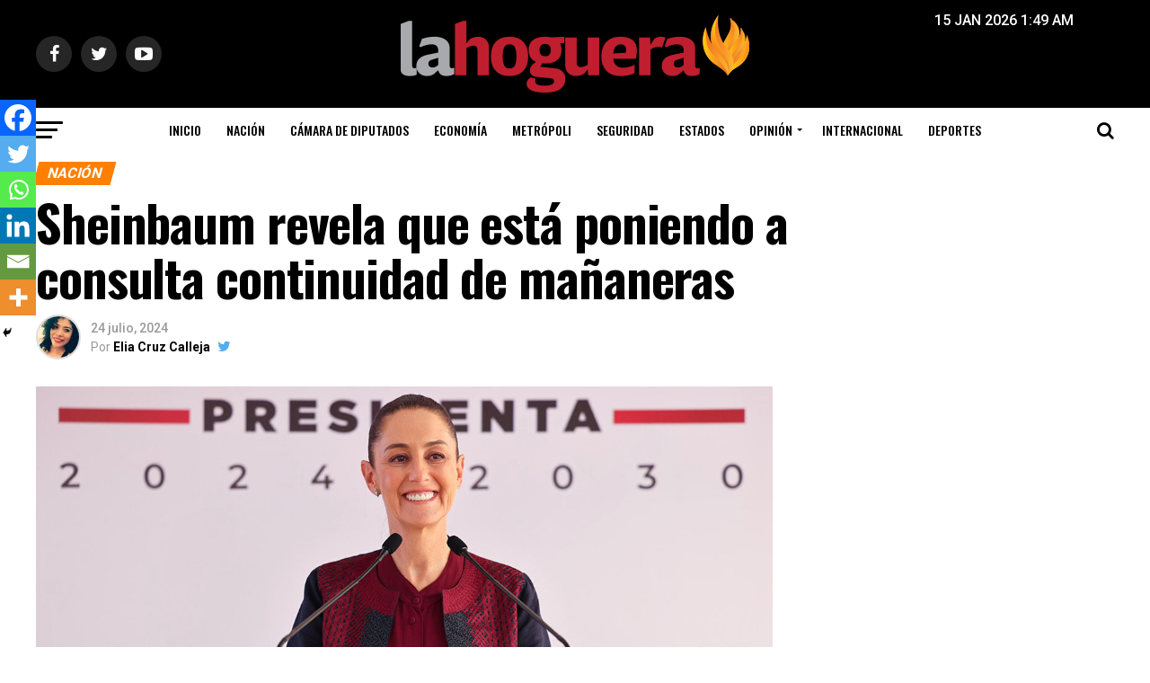

--- FILE ---
content_type: text/html; charset=UTF-8
request_url: https://lahoguera.mx/sheinbaum-revela-que-esta-poniendo-a-consulta-continuidad-de-mananeras/
body_size: 22299
content:
<!DOCTYPE html>
<html lang="es">
<head>
	
<!-- Google tag (gtag.js) -->
<script async src="https://www.googletagmanager.com/gtag/js?id=G-K1T116ZMBL"></script>
<script>
  window.dataLayer = window.dataLayer || [];
  function gtag(){dataLayer.push(arguments);}
  gtag('js', new Date());

  gtag('config', 'G-K1T116ZMBL');
</script>	
	
<!-- Google Tag Manager -->
<script>(function(w,d,s,l,i){w[l]=w[l]||[];w[l].push({'gtm.start':
new Date().getTime(),event:'gtm.js'});var f=d.getElementsByTagName(s)[0],
j=d.createElement(s),dl=l!='dataLayer'?'&l='+l:'';j.async=true;j.src=
'https://www.googletagmanager.com/gtm.js?id='+i+dl;f.parentNode.insertBefore(j,f);
})(window,document,'script','dataLayer','GTM-53XGVL5');</script>
<!-- End Google Tag Manager -->

<meta charset="UTF-8" >
<meta name="viewport" id="viewport" content="width=device-width, initial-scale=1.0, maximum-scale=1.0, minimum-scale=1.0, user-scalable=no" />
<link rel="pingback" href="https://lahoguera.mx/xmlrpc.php" />
<meta name="google-site-verification" content="nokvbsKokjSAeLW3EO5TvdIwFIwxnBChaei7Yx_Vxx0" />
					<meta property="og:image" content="https://lahoguera.mx/wp-content/uploads/2024/07/Sheinbaum-1-1.jpeg" />
		<meta name="twitter:image" content="https://lahoguera.mx/wp-content/uploads/2024/07/Sheinbaum-1-1.jpeg" />
	<meta name="twitter:card" content="summary">
<meta name="twitter:url" content="https://lahoguera.mx/sheinbaum-revela-que-esta-poniendo-a-consulta-continuidad-de-mananeras/">
<meta name="twitter:title" content="Sheinbaum revela que está poniendo a consulta continuidad de mañaneras">
<meta name="twitter:description" content="Ante la reiterada pregunta de que si continuarán las conferencias mañaneras cuando tome posesión como presidenta de la República, como ahora las realiza el presidente Andrés Manuel López Obrador, Claudia Sheinbaum Pardo reveló que está realizando una consulta a los ciudadanos para saber qué opinan. En conferencia de prensa, la próxima mandataria detalló que ya [&hellip;]">


<script async src="//pagead2.googlesyndication.com/pagead/js/adsbygoogle.js"></script>
<script>
  (adsbygoogle = window.adsbygoogle || []).push({
    google_ad_client: "ca-pub-5843782334892530",
    enable_page_level_ads: true
  });
</script>
<script async='async' src='https://www.googletagservices.com/tag/js/gpt.js'></script>
<!--<script src='//www.googletagservices.com/tag/js/gpt.js'></script>-->
<script>
  var googletag = googletag || {};
  googletag.cmd = googletag.cmd || [];
</script>

<script>
  googletag.cmd.push(function() {
     var width = window.innerWidth || document.documentElement.clientWidth;
      if (width >= 768) { // desktop page
    googletag.defineSlot('/21635757315/hoguera-nota_728x90_sup', [[468, 60], [970, 90], [728, 90]], 'div-gpt-ad-1507704737727-0').addService(googletag.pubads());
    googletag.defineSlot('/21635757315/hoguera-nota_728x90_inf', [[468, 60], [970, 90], [728, 90]], 'div-gpt-ad-1507704737727-2').addService(googletag.pubads());
    googletag.defineSlot('/21635757315/hoguera-nota_box_der_sup', [[300, 600]], 'div-gpt-ad-1507704737727-3').addService(googletag.pubads());
    googletag.defineSlot('/21635757315/hoguera-nota_box_der_med', [[300, 600], [300, 250]], 'div-gpt-ad-1507704737727-4').addService(googletag.pubads());
    googletag.defineSlot('/21635757315/hoguera-nota_box_der_inf', [[300, 600], [300, 250]], 'div-gpt-ad-1507704737727-5').addService(googletag.pubads());
		googletag.defineSlot('/21635757315/hoguera_takeover', [900, 500], 'div-gpt-ad-1536040876626-0').addService(googletag.pubads());
	  }
else{                     // mobile page                 //mobile home
	  googletag.defineSlot('/21635757315/hoguera-nota_box_der_sup', [[300, 600], [300, 250]], 'div-gpt-ad-1507704737727-3').addService(googletag.pubads());
	  googletag.defineSlot('/21635757315/hoguera-nota_box_der_med', [[300, 600], [300, 250]], 'div-gpt-ad-1507704737727-4').addService(googletag.pubads());
		googletag.defineSlot('/21635757315/hoguera-nota_box_der_inf', [[300, 600], [300, 250]], 'div-gpt-ad-1507704737727-5').addService(googletag.pubads());
    googletag.defineSlot('/21635757315/hoguera-nota_mobile_inf', [[320, 50], [300, 50], [300, 75], [300, 100]], 'div-gpt-ad-1507704737727-6').addService(googletag.pubads());
    googletag.defineSlot('/21635757315/hoguera-nota_mobile_sup', [[320, 50], [300, 100]], 'div-gpt-ad-1507704737727-8').addService(googletag.pubads());
		googletag.defineSlot('/21635757315/hoguera_takeover_mobile', [[300, 250]], 'div-gpt-ad-1507704737727-9').addService(googletag.pubads());
	  }
    googletag.pubads().setTargeting("Category", ["nacion"]);
  //  googletag.pubads().enableSyncRendering();
	  googletag.pubads().enableSingleRequest();
    googletag.pubads().collapseEmptyDivs();
    googletag.enableServices();
  });
</script>
<meta name='robots' content='index, follow, max-image-preview:large, max-snippet:-1, max-video-preview:-1' />
	<style>img:is([sizes="auto" i], [sizes^="auto," i]) { contain-intrinsic-size: 3000px 1500px }</style>
	
	<!-- This site is optimized with the Yoast SEO plugin v25.2 - https://yoast.com/wordpress/plugins/seo/ -->
	<title>Sheinbaum revela que está poniendo a consulta continuidad de mañaneras</title>
	<meta name="description" content="Ante la reiterada pregunta de que si continuarán las conferencias mañaneras cuando tome posesión como presidenta de la República, como ahora las realiza el presidente Andrés Manuel López Obrador, Claudia Sheinbaum Pardo reveló que está realizando una consulta a los ciudadanos para saber qué opinan." />
	<link rel="canonical" href="https://lahoguera.mx/sheinbaum-revela-que-esta-poniendo-a-consulta-continuidad-de-mananeras/" />
	<meta property="og:locale" content="es_ES" />
	<meta property="og:type" content="article" />
	<meta property="og:title" content="Sheinbaum revela que está poniendo a consulta continuidad de mañaneras" />
	<meta property="og:description" content="Ante la reiterada pregunta de que si continuarán las conferencias mañaneras cuando tome posesión como presidenta de la República, como ahora las realiza el presidente Andrés Manuel López Obrador, Claudia Sheinbaum Pardo reveló que está realizando una consulta a los ciudadanos para saber qué opinan." />
	<meta property="og:url" content="https://lahoguera.mx/sheinbaum-revela-que-esta-poniendo-a-consulta-continuidad-de-mananeras/" />
	<meta property="og:site_name" content="Contenido de actualidad con énfasis en la política" />
	<meta property="article:published_time" content="2024-07-24T22:44:33+00:00" />
	<meta property="og:image" content="https://lahoguera.mx/wp-content/uploads/2024/07/Sheinbaum-1-1.jpeg" />
	<meta property="og:image:width" content="1200" />
	<meta property="og:image:height" content="675" />
	<meta property="og:image:type" content="image/jpeg" />
	<meta name="author" content="Elia Cruz Calleja" />
	<meta name="twitter:card" content="summary_large_image" />
	<meta name="twitter:creator" content="@https://twitter.com/Elia_Cruca" />
	<meta name="twitter:label1" content="Escrito por" />
	<meta name="twitter:data1" content="Elia Cruz Calleja" />
	<meta name="twitter:label2" content="Tiempo de lectura" />
	<meta name="twitter:data2" content="2 minutos" />
	<script type="application/ld+json" class="yoast-schema-graph">{"@context":"https://schema.org","@graph":[{"@type":"WebPage","@id":"https://lahoguera.mx/sheinbaum-revela-que-esta-poniendo-a-consulta-continuidad-de-mananeras/","url":"https://lahoguera.mx/sheinbaum-revela-que-esta-poniendo-a-consulta-continuidad-de-mananeras/","name":"Sheinbaum revela que está poniendo a consulta continuidad de mañaneras","isPartOf":{"@id":"https://lahoguera.mx/#website"},"primaryImageOfPage":{"@id":"https://lahoguera.mx/sheinbaum-revela-que-esta-poniendo-a-consulta-continuidad-de-mananeras/#primaryimage"},"image":{"@id":"https://lahoguera.mx/sheinbaum-revela-que-esta-poniendo-a-consulta-continuidad-de-mananeras/#primaryimage"},"thumbnailUrl":"https://lahoguera.mx/wp-content/uploads/2024/07/Sheinbaum-1-1.jpeg","datePublished":"2024-07-24T22:44:33+00:00","author":{"@id":"https://lahoguera.mx/#/schema/person/813339de09f54e3fdc420876eae8a6b9"},"description":"Ante la reiterada pregunta de que si continuarán las conferencias mañaneras cuando tome posesión como presidenta de la República, como ahora las realiza el presidente Andrés Manuel López Obrador, Claudia Sheinbaum Pardo reveló que está realizando una consulta a los ciudadanos para saber qué opinan.","inLanguage":"es","potentialAction":[{"@type":"ReadAction","target":["https://lahoguera.mx/sheinbaum-revela-que-esta-poniendo-a-consulta-continuidad-de-mananeras/"]}]},{"@type":"ImageObject","inLanguage":"es","@id":"https://lahoguera.mx/sheinbaum-revela-que-esta-poniendo-a-consulta-continuidad-de-mananeras/#primaryimage","url":"https://lahoguera.mx/wp-content/uploads/2024/07/Sheinbaum-1-1.jpeg","contentUrl":"https://lahoguera.mx/wp-content/uploads/2024/07/Sheinbaum-1-1.jpeg","width":1200,"height":675,"caption":"Sheinbaum revela que está poniendo a consulta continuidad de mañaneras"},{"@type":"WebSite","@id":"https://lahoguera.mx/#website","url":"https://lahoguera.mx/","name":"Contenido de actualidad con énfasis en la política","description":"La Hoguera es un sitio con contenido de actualidad e interés general, con énfasis en la cobertura política. La apuesta central de La Hoguera será el Contenido Propio.","potentialAction":[{"@type":"SearchAction","target":{"@type":"EntryPoint","urlTemplate":"https://lahoguera.mx/?s={search_term_string}"},"query-input":{"@type":"PropertyValueSpecification","valueRequired":true,"valueName":"search_term_string"}}],"inLanguage":"es"},{"@type":"Person","@id":"https://lahoguera.mx/#/schema/person/813339de09f54e3fdc420876eae8a6b9","name":"Elia Cruz Calleja","image":{"@type":"ImageObject","inLanguage":"es","@id":"https://lahoguera.mx/#/schema/person/image/","url":"https://secure.gravatar.com/avatar/88fb2894da9e977455cf3474a2846c2a5448ceaeb430df777bd90193073aa3ff?s=96&d=mm&r=g","contentUrl":"https://secure.gravatar.com/avatar/88fb2894da9e977455cf3474a2846c2a5448ceaeb430df777bd90193073aa3ff?s=96&d=mm&r=g","caption":"Elia Cruz Calleja"},"sameAs":["https://x.com/https://twitter.com/Elia_Cruca"],"url":"https://lahoguera.mx/author/elia-cruz-calleja/"}]}</script>
	<!-- / Yoast SEO plugin. -->


<link rel='dns-prefetch' href='//fonts.googleapis.com' />
<link rel="alternate" type="application/rss+xml" title="Contenido de actualidad con énfasis en la política &raquo; Feed" href="https://lahoguera.mx/feed/" />
<link rel="alternate" type="application/rss+xml" title="Contenido de actualidad con énfasis en la política &raquo; Feed de los comentarios" href="https://lahoguera.mx/comments/feed/" />
<script type="text/javascript">
/* <![CDATA[ */
window._wpemojiSettings = {"baseUrl":"https:\/\/s.w.org\/images\/core\/emoji\/16.0.1\/72x72\/","ext":".png","svgUrl":"https:\/\/s.w.org\/images\/core\/emoji\/16.0.1\/svg\/","svgExt":".svg","source":{"concatemoji":"https:\/\/lahoguera.mx\/wp-includes\/js\/wp-emoji-release.min.js?ver=6.8.3"}};
/*! This file is auto-generated */
!function(s,n){var o,i,e;function c(e){try{var t={supportTests:e,timestamp:(new Date).valueOf()};sessionStorage.setItem(o,JSON.stringify(t))}catch(e){}}function p(e,t,n){e.clearRect(0,0,e.canvas.width,e.canvas.height),e.fillText(t,0,0);var t=new Uint32Array(e.getImageData(0,0,e.canvas.width,e.canvas.height).data),a=(e.clearRect(0,0,e.canvas.width,e.canvas.height),e.fillText(n,0,0),new Uint32Array(e.getImageData(0,0,e.canvas.width,e.canvas.height).data));return t.every(function(e,t){return e===a[t]})}function u(e,t){e.clearRect(0,0,e.canvas.width,e.canvas.height),e.fillText(t,0,0);for(var n=e.getImageData(16,16,1,1),a=0;a<n.data.length;a++)if(0!==n.data[a])return!1;return!0}function f(e,t,n,a){switch(t){case"flag":return n(e,"\ud83c\udff3\ufe0f\u200d\u26a7\ufe0f","\ud83c\udff3\ufe0f\u200b\u26a7\ufe0f")?!1:!n(e,"\ud83c\udde8\ud83c\uddf6","\ud83c\udde8\u200b\ud83c\uddf6")&&!n(e,"\ud83c\udff4\udb40\udc67\udb40\udc62\udb40\udc65\udb40\udc6e\udb40\udc67\udb40\udc7f","\ud83c\udff4\u200b\udb40\udc67\u200b\udb40\udc62\u200b\udb40\udc65\u200b\udb40\udc6e\u200b\udb40\udc67\u200b\udb40\udc7f");case"emoji":return!a(e,"\ud83e\udedf")}return!1}function g(e,t,n,a){var r="undefined"!=typeof WorkerGlobalScope&&self instanceof WorkerGlobalScope?new OffscreenCanvas(300,150):s.createElement("canvas"),o=r.getContext("2d",{willReadFrequently:!0}),i=(o.textBaseline="top",o.font="600 32px Arial",{});return e.forEach(function(e){i[e]=t(o,e,n,a)}),i}function t(e){var t=s.createElement("script");t.src=e,t.defer=!0,s.head.appendChild(t)}"undefined"!=typeof Promise&&(o="wpEmojiSettingsSupports",i=["flag","emoji"],n.supports={everything:!0,everythingExceptFlag:!0},e=new Promise(function(e){s.addEventListener("DOMContentLoaded",e,{once:!0})}),new Promise(function(t){var n=function(){try{var e=JSON.parse(sessionStorage.getItem(o));if("object"==typeof e&&"number"==typeof e.timestamp&&(new Date).valueOf()<e.timestamp+604800&&"object"==typeof e.supportTests)return e.supportTests}catch(e){}return null}();if(!n){if("undefined"!=typeof Worker&&"undefined"!=typeof OffscreenCanvas&&"undefined"!=typeof URL&&URL.createObjectURL&&"undefined"!=typeof Blob)try{var e="postMessage("+g.toString()+"("+[JSON.stringify(i),f.toString(),p.toString(),u.toString()].join(",")+"));",a=new Blob([e],{type:"text/javascript"}),r=new Worker(URL.createObjectURL(a),{name:"wpTestEmojiSupports"});return void(r.onmessage=function(e){c(n=e.data),r.terminate(),t(n)})}catch(e){}c(n=g(i,f,p,u))}t(n)}).then(function(e){for(var t in e)n.supports[t]=e[t],n.supports.everything=n.supports.everything&&n.supports[t],"flag"!==t&&(n.supports.everythingExceptFlag=n.supports.everythingExceptFlag&&n.supports[t]);n.supports.everythingExceptFlag=n.supports.everythingExceptFlag&&!n.supports.flag,n.DOMReady=!1,n.readyCallback=function(){n.DOMReady=!0}}).then(function(){return e}).then(function(){var e;n.supports.everything||(n.readyCallback(),(e=n.source||{}).concatemoji?t(e.concatemoji):e.wpemoji&&e.twemoji&&(t(e.twemoji),t(e.wpemoji)))}))}((window,document),window._wpemojiSettings);
/* ]]> */
</script>
<style id='wp-emoji-styles-inline-css' type='text/css'>

	img.wp-smiley, img.emoji {
		display: inline !important;
		border: none !important;
		box-shadow: none !important;
		height: 1em !important;
		width: 1em !important;
		margin: 0 0.07em !important;
		vertical-align: -0.1em !important;
		background: none !important;
		padding: 0 !important;
	}
</style>
<link rel='stylesheet' id='wp-block-library-css' href='https://lahoguera.mx/wp-includes/css/dist/block-library/style.min.css?ver=6.8.3' type='text/css' media='all' />
<style id='classic-theme-styles-inline-css' type='text/css'>
/*! This file is auto-generated */
.wp-block-button__link{color:#fff;background-color:#32373c;border-radius:9999px;box-shadow:none;text-decoration:none;padding:calc(.667em + 2px) calc(1.333em + 2px);font-size:1.125em}.wp-block-file__button{background:#32373c;color:#fff;text-decoration:none}
</style>
<style id='global-styles-inline-css' type='text/css'>
:root{--wp--preset--aspect-ratio--square: 1;--wp--preset--aspect-ratio--4-3: 4/3;--wp--preset--aspect-ratio--3-4: 3/4;--wp--preset--aspect-ratio--3-2: 3/2;--wp--preset--aspect-ratio--2-3: 2/3;--wp--preset--aspect-ratio--16-9: 16/9;--wp--preset--aspect-ratio--9-16: 9/16;--wp--preset--color--black: #000000;--wp--preset--color--cyan-bluish-gray: #abb8c3;--wp--preset--color--white: #ffffff;--wp--preset--color--pale-pink: #f78da7;--wp--preset--color--vivid-red: #cf2e2e;--wp--preset--color--luminous-vivid-orange: #ff6900;--wp--preset--color--luminous-vivid-amber: #fcb900;--wp--preset--color--light-green-cyan: #7bdcb5;--wp--preset--color--vivid-green-cyan: #00d084;--wp--preset--color--pale-cyan-blue: #8ed1fc;--wp--preset--color--vivid-cyan-blue: #0693e3;--wp--preset--color--vivid-purple: #9b51e0;--wp--preset--gradient--vivid-cyan-blue-to-vivid-purple: linear-gradient(135deg,rgba(6,147,227,1) 0%,rgb(155,81,224) 100%);--wp--preset--gradient--light-green-cyan-to-vivid-green-cyan: linear-gradient(135deg,rgb(122,220,180) 0%,rgb(0,208,130) 100%);--wp--preset--gradient--luminous-vivid-amber-to-luminous-vivid-orange: linear-gradient(135deg,rgba(252,185,0,1) 0%,rgba(255,105,0,1) 100%);--wp--preset--gradient--luminous-vivid-orange-to-vivid-red: linear-gradient(135deg,rgba(255,105,0,1) 0%,rgb(207,46,46) 100%);--wp--preset--gradient--very-light-gray-to-cyan-bluish-gray: linear-gradient(135deg,rgb(238,238,238) 0%,rgb(169,184,195) 100%);--wp--preset--gradient--cool-to-warm-spectrum: linear-gradient(135deg,rgb(74,234,220) 0%,rgb(151,120,209) 20%,rgb(207,42,186) 40%,rgb(238,44,130) 60%,rgb(251,105,98) 80%,rgb(254,248,76) 100%);--wp--preset--gradient--blush-light-purple: linear-gradient(135deg,rgb(255,206,236) 0%,rgb(152,150,240) 100%);--wp--preset--gradient--blush-bordeaux: linear-gradient(135deg,rgb(254,205,165) 0%,rgb(254,45,45) 50%,rgb(107,0,62) 100%);--wp--preset--gradient--luminous-dusk: linear-gradient(135deg,rgb(255,203,112) 0%,rgb(199,81,192) 50%,rgb(65,88,208) 100%);--wp--preset--gradient--pale-ocean: linear-gradient(135deg,rgb(255,245,203) 0%,rgb(182,227,212) 50%,rgb(51,167,181) 100%);--wp--preset--gradient--electric-grass: linear-gradient(135deg,rgb(202,248,128) 0%,rgb(113,206,126) 100%);--wp--preset--gradient--midnight: linear-gradient(135deg,rgb(2,3,129) 0%,rgb(40,116,252) 100%);--wp--preset--font-size--small: 13px;--wp--preset--font-size--medium: 20px;--wp--preset--font-size--large: 36px;--wp--preset--font-size--x-large: 42px;--wp--preset--spacing--20: 0.44rem;--wp--preset--spacing--30: 0.67rem;--wp--preset--spacing--40: 1rem;--wp--preset--spacing--50: 1.5rem;--wp--preset--spacing--60: 2.25rem;--wp--preset--spacing--70: 3.38rem;--wp--preset--spacing--80: 5.06rem;--wp--preset--shadow--natural: 6px 6px 9px rgba(0, 0, 0, 0.2);--wp--preset--shadow--deep: 12px 12px 50px rgba(0, 0, 0, 0.4);--wp--preset--shadow--sharp: 6px 6px 0px rgba(0, 0, 0, 0.2);--wp--preset--shadow--outlined: 6px 6px 0px -3px rgba(255, 255, 255, 1), 6px 6px rgba(0, 0, 0, 1);--wp--preset--shadow--crisp: 6px 6px 0px rgba(0, 0, 0, 1);}:where(.is-layout-flex){gap: 0.5em;}:where(.is-layout-grid){gap: 0.5em;}body .is-layout-flex{display: flex;}.is-layout-flex{flex-wrap: wrap;align-items: center;}.is-layout-flex > :is(*, div){margin: 0;}body .is-layout-grid{display: grid;}.is-layout-grid > :is(*, div){margin: 0;}:where(.wp-block-columns.is-layout-flex){gap: 2em;}:where(.wp-block-columns.is-layout-grid){gap: 2em;}:where(.wp-block-post-template.is-layout-flex){gap: 1.25em;}:where(.wp-block-post-template.is-layout-grid){gap: 1.25em;}.has-black-color{color: var(--wp--preset--color--black) !important;}.has-cyan-bluish-gray-color{color: var(--wp--preset--color--cyan-bluish-gray) !important;}.has-white-color{color: var(--wp--preset--color--white) !important;}.has-pale-pink-color{color: var(--wp--preset--color--pale-pink) !important;}.has-vivid-red-color{color: var(--wp--preset--color--vivid-red) !important;}.has-luminous-vivid-orange-color{color: var(--wp--preset--color--luminous-vivid-orange) !important;}.has-luminous-vivid-amber-color{color: var(--wp--preset--color--luminous-vivid-amber) !important;}.has-light-green-cyan-color{color: var(--wp--preset--color--light-green-cyan) !important;}.has-vivid-green-cyan-color{color: var(--wp--preset--color--vivid-green-cyan) !important;}.has-pale-cyan-blue-color{color: var(--wp--preset--color--pale-cyan-blue) !important;}.has-vivid-cyan-blue-color{color: var(--wp--preset--color--vivid-cyan-blue) !important;}.has-vivid-purple-color{color: var(--wp--preset--color--vivid-purple) !important;}.has-black-background-color{background-color: var(--wp--preset--color--black) !important;}.has-cyan-bluish-gray-background-color{background-color: var(--wp--preset--color--cyan-bluish-gray) !important;}.has-white-background-color{background-color: var(--wp--preset--color--white) !important;}.has-pale-pink-background-color{background-color: var(--wp--preset--color--pale-pink) !important;}.has-vivid-red-background-color{background-color: var(--wp--preset--color--vivid-red) !important;}.has-luminous-vivid-orange-background-color{background-color: var(--wp--preset--color--luminous-vivid-orange) !important;}.has-luminous-vivid-amber-background-color{background-color: var(--wp--preset--color--luminous-vivid-amber) !important;}.has-light-green-cyan-background-color{background-color: var(--wp--preset--color--light-green-cyan) !important;}.has-vivid-green-cyan-background-color{background-color: var(--wp--preset--color--vivid-green-cyan) !important;}.has-pale-cyan-blue-background-color{background-color: var(--wp--preset--color--pale-cyan-blue) !important;}.has-vivid-cyan-blue-background-color{background-color: var(--wp--preset--color--vivid-cyan-blue) !important;}.has-vivid-purple-background-color{background-color: var(--wp--preset--color--vivid-purple) !important;}.has-black-border-color{border-color: var(--wp--preset--color--black) !important;}.has-cyan-bluish-gray-border-color{border-color: var(--wp--preset--color--cyan-bluish-gray) !important;}.has-white-border-color{border-color: var(--wp--preset--color--white) !important;}.has-pale-pink-border-color{border-color: var(--wp--preset--color--pale-pink) !important;}.has-vivid-red-border-color{border-color: var(--wp--preset--color--vivid-red) !important;}.has-luminous-vivid-orange-border-color{border-color: var(--wp--preset--color--luminous-vivid-orange) !important;}.has-luminous-vivid-amber-border-color{border-color: var(--wp--preset--color--luminous-vivid-amber) !important;}.has-light-green-cyan-border-color{border-color: var(--wp--preset--color--light-green-cyan) !important;}.has-vivid-green-cyan-border-color{border-color: var(--wp--preset--color--vivid-green-cyan) !important;}.has-pale-cyan-blue-border-color{border-color: var(--wp--preset--color--pale-cyan-blue) !important;}.has-vivid-cyan-blue-border-color{border-color: var(--wp--preset--color--vivid-cyan-blue) !important;}.has-vivid-purple-border-color{border-color: var(--wp--preset--color--vivid-purple) !important;}.has-vivid-cyan-blue-to-vivid-purple-gradient-background{background: var(--wp--preset--gradient--vivid-cyan-blue-to-vivid-purple) !important;}.has-light-green-cyan-to-vivid-green-cyan-gradient-background{background: var(--wp--preset--gradient--light-green-cyan-to-vivid-green-cyan) !important;}.has-luminous-vivid-amber-to-luminous-vivid-orange-gradient-background{background: var(--wp--preset--gradient--luminous-vivid-amber-to-luminous-vivid-orange) !important;}.has-luminous-vivid-orange-to-vivid-red-gradient-background{background: var(--wp--preset--gradient--luminous-vivid-orange-to-vivid-red) !important;}.has-very-light-gray-to-cyan-bluish-gray-gradient-background{background: var(--wp--preset--gradient--very-light-gray-to-cyan-bluish-gray) !important;}.has-cool-to-warm-spectrum-gradient-background{background: var(--wp--preset--gradient--cool-to-warm-spectrum) !important;}.has-blush-light-purple-gradient-background{background: var(--wp--preset--gradient--blush-light-purple) !important;}.has-blush-bordeaux-gradient-background{background: var(--wp--preset--gradient--blush-bordeaux) !important;}.has-luminous-dusk-gradient-background{background: var(--wp--preset--gradient--luminous-dusk) !important;}.has-pale-ocean-gradient-background{background: var(--wp--preset--gradient--pale-ocean) !important;}.has-electric-grass-gradient-background{background: var(--wp--preset--gradient--electric-grass) !important;}.has-midnight-gradient-background{background: var(--wp--preset--gradient--midnight) !important;}.has-small-font-size{font-size: var(--wp--preset--font-size--small) !important;}.has-medium-font-size{font-size: var(--wp--preset--font-size--medium) !important;}.has-large-font-size{font-size: var(--wp--preset--font-size--large) !important;}.has-x-large-font-size{font-size: var(--wp--preset--font-size--x-large) !important;}
:where(.wp-block-post-template.is-layout-flex){gap: 1.25em;}:where(.wp-block-post-template.is-layout-grid){gap: 1.25em;}
:where(.wp-block-columns.is-layout-flex){gap: 2em;}:where(.wp-block-columns.is-layout-grid){gap: 2em;}
:root :where(.wp-block-pullquote){font-size: 1.5em;line-height: 1.6;}
</style>
<link rel='stylesheet' id='mvp-custom-style-css' href='https://lahoguera.mx/wp-content/themes/zox-news/style.css?ver=6.8.3' type='text/css' media='all' />
<style id='mvp-custom-style-inline-css' type='text/css'>


#mvp-wallpaper {
	background: url() no-repeat 50% 0;
	}

#mvp-foot-copy a {
	color: #ff8000;
	}

#mvp-content-main p a,
.mvp-post-add-main p a {
	box-shadow: inset 0 -4px 0 #ff8000;
	}

#mvp-content-main p a:hover,
.mvp-post-add-main p a:hover {
	background: #ff8000;
	}

a,
a:visited,
.post-info-name a,
.woocommerce .woocommerce-breadcrumb a {
	color: #ff005b;
	}

#mvp-side-wrap a:hover {
	color: #ff005b;
	}

.mvp-fly-top:hover,
.mvp-vid-box-wrap,
ul.mvp-soc-mob-list li.mvp-soc-mob-com {
	background: #d60808;
	}

nav.mvp-fly-nav-menu ul li.menu-item-has-children:after,
.mvp-feat1-left-wrap span.mvp-cd-cat,
.mvp-widget-feat1-top-story span.mvp-cd-cat,
.mvp-widget-feat2-left-cont span.mvp-cd-cat,
.mvp-widget-dark-feat span.mvp-cd-cat,
.mvp-widget-dark-sub span.mvp-cd-cat,
.mvp-vid-wide-text span.mvp-cd-cat,
.mvp-feat2-top-text span.mvp-cd-cat,
.mvp-feat3-main-story span.mvp-cd-cat,
.mvp-feat3-sub-text span.mvp-cd-cat,
.mvp-feat4-main-text span.mvp-cd-cat,
.woocommerce-message:before,
.woocommerce-info:before,
.woocommerce-message:before {
	color: #d60808;
	}

#searchform input,
.mvp-authors-name {
	border-bottom: 1px solid #d60808;
	}

.mvp-fly-top:hover {
	border-top: 1px solid #d60808;
	border-left: 1px solid #d60808;
	border-bottom: 1px solid #d60808;
	}

.woocommerce .widget_price_filter .ui-slider .ui-slider-handle,
.woocommerce #respond input#submit.alt,
.woocommerce a.button.alt,
.woocommerce button.button.alt,
.woocommerce input.button.alt,
.woocommerce #respond input#submit.alt:hover,
.woocommerce a.button.alt:hover,
.woocommerce button.button.alt:hover,
.woocommerce input.button.alt:hover {
	background-color: #d60808;
	}

.woocommerce-error,
.woocommerce-info,
.woocommerce-message {
	border-top-color: #d60808;
	}

ul.mvp-feat1-list-buts li.active span.mvp-feat1-list-but,
span.mvp-widget-home-title,
span.mvp-post-cat,
span.mvp-feat1-pop-head {
	background: #ff8000;
	}

.woocommerce span.onsale {
	background-color: #ff8000;
	}

.mvp-widget-feat2-side-more-but,
.woocommerce .star-rating span:before,
span.mvp-prev-next-label,
.mvp-cat-date-wrap .sticky {
	color: #ff8000 !important;
	}

#mvp-main-nav-top,
#mvp-fly-wrap,
.mvp-soc-mob-right,
#mvp-main-nav-small-cont {
	background: #000000;
	}

#mvp-main-nav-small .mvp-fly-but-wrap span,
#mvp-main-nav-small .mvp-search-but-wrap span,
.mvp-nav-top-left .mvp-fly-but-wrap span,
#mvp-fly-wrap .mvp-fly-but-wrap span {
	background: #555555;
	}

.mvp-nav-top-right .mvp-nav-search-but,
span.mvp-fly-soc-head,
.mvp-soc-mob-right i,
#mvp-main-nav-small span.mvp-nav-search-but,
#mvp-main-nav-small .mvp-nav-menu ul li a  {
	color: #555555;
	}

#mvp-main-nav-small .mvp-nav-menu ul li.menu-item-has-children a:after {
	border-color: #555555 transparent transparent transparent;
	}

#mvp-nav-top-wrap span.mvp-nav-search-but:hover,
#mvp-main-nav-small span.mvp-nav-search-but:hover {
	color: #ff8000;
	}

#mvp-nav-top-wrap .mvp-fly-but-wrap:hover span,
#mvp-main-nav-small .mvp-fly-but-wrap:hover span,
span.mvp-woo-cart-num:hover {
	background: #ff8000;
	}

#mvp-main-nav-bot-cont {
	background: #ffffff;
	}

#mvp-nav-bot-wrap .mvp-fly-but-wrap span,
#mvp-nav-bot-wrap .mvp-search-but-wrap span {
	background: #000000;
	}

#mvp-nav-bot-wrap span.mvp-nav-search-but,
#mvp-nav-bot-wrap .mvp-nav-menu ul li a {
	color: #000000;
	}

#mvp-nav-bot-wrap .mvp-nav-menu ul li.menu-item-has-children a:after {
	border-color: #000000 transparent transparent transparent;
	}

.mvp-nav-menu ul li:hover a {
	border-bottom: 5px solid #ff8000;
	}

#mvp-nav-bot-wrap .mvp-fly-but-wrap:hover span {
	background: #ff8000;
	}

#mvp-nav-bot-wrap span.mvp-nav-search-but:hover {
	color: #ff8000;
	}

body,
.mvp-feat1-feat-text p,
.mvp-feat2-top-text p,
.mvp-feat3-main-text p,
.mvp-feat3-sub-text p,
#searchform input,
.mvp-author-info-text,
span.mvp-post-excerpt,
.mvp-nav-menu ul li ul.sub-menu li a,
nav.mvp-fly-nav-menu ul li a,
.mvp-ad-label,
span.mvp-feat-caption,
.mvp-post-tags a,
.mvp-post-tags a:visited,
span.mvp-author-box-name a,
#mvp-author-box-text p,
.mvp-post-gallery-text p,
ul.mvp-soc-mob-list li span,
#comments,
h3#reply-title,
h2.comments,
#mvp-foot-copy p,
span.mvp-fly-soc-head,
.mvp-post-tags-header,
span.mvp-prev-next-label,
span.mvp-post-add-link-but,
#mvp-comments-button a,
#mvp-comments-button span.mvp-comment-but-text,
.woocommerce ul.product_list_widget span.product-title,
.woocommerce ul.product_list_widget li a,
.woocommerce #reviews #comments ol.commentlist li .comment-text p.meta,
.woocommerce div.product p.price,
.woocommerce div.product p.price ins,
.woocommerce div.product p.price del,
.woocommerce ul.products li.product .price del,
.woocommerce ul.products li.product .price ins,
.woocommerce ul.products li.product .price,
.woocommerce #respond input#submit,
.woocommerce a.button,
.woocommerce button.button,
.woocommerce input.button,
.woocommerce .widget_price_filter .price_slider_amount .button,
.woocommerce span.onsale,
.woocommerce-review-link,
#woo-content p.woocommerce-result-count,
.woocommerce div.product .woocommerce-tabs ul.tabs li a,
a.mvp-inf-more-but,
span.mvp-cont-read-but,
span.mvp-cd-cat,
span.mvp-cd-date,
.mvp-feat4-main-text p,
span.mvp-woo-cart-num,
span.mvp-widget-home-title2,
.wp-caption,
#mvp-content-main p.wp-caption-text,
.gallery-caption,
.mvp-post-add-main p.wp-caption-text,
#bbpress-forums,
#bbpress-forums p,
.protected-post-form input {
	font-family: 'Roboto', sans-serif;
	}

.mvp-blog-story-text p,
span.mvp-author-page-desc,
#mvp-404 p,
.mvp-widget-feat1-bot-text p,
.mvp-widget-feat2-left-text p,
.mvp-flex-story-text p,
.mvp-search-text p,
#mvp-content-main p,
.mvp-post-add-main p,
.rwp-summary,
.rwp-u-review__comment,
.mvp-feat5-mid-main-text p,
.mvp-feat5-small-main-text p {
	font-family: 'PT Serif', sans-serif;
	}

.mvp-nav-menu ul li a,
#mvp-foot-menu ul li a {
	font-family: 'Oswald', sans-serif;
	}


.mvp-feat1-sub-text h2,
.mvp-feat1-pop-text h2,
.mvp-feat1-list-text h2,
.mvp-widget-feat1-top-text h2,
.mvp-widget-feat1-bot-text h2,
.mvp-widget-dark-feat-text h2,
.mvp-widget-dark-sub-text h2,
.mvp-widget-feat2-left-text h2,
.mvp-widget-feat2-right-text h2,
.mvp-blog-story-text h2,
.mvp-flex-story-text h2,
.mvp-vid-wide-more-text p,
.mvp-prev-next-text p,
.mvp-related-text,
.mvp-post-more-text p,
h2.mvp-authors-latest a,
.mvp-feat2-bot-text h2,
.mvp-feat3-sub-text h2,
.mvp-feat3-main-text h2,
.mvp-feat4-main-text h2,
.mvp-feat5-text h2,
.mvp-feat5-mid-main-text h2,
.mvp-feat5-small-main-text h2,
.mvp-feat5-mid-sub-text h2 {
	font-family: 'Oswald', sans-serif;
	}

.mvp-feat2-top-text h2,
.mvp-feat1-feat-text h2,
h1.mvp-post-title,
h1.mvp-post-title-wide,
.mvp-drop-nav-title h4,
#mvp-content-main blockquote p,
.mvp-post-add-main blockquote p,
#mvp-404 h1,
#woo-content h1.page-title,
.woocommerce div.product .product_title,
.woocommerce ul.products li.product h3 {
	font-family: 'Oswald', sans-serif;
	}

span.mvp-feat1-pop-head,
.mvp-feat1-pop-text:before,
span.mvp-feat1-list-but,
span.mvp-widget-home-title,
.mvp-widget-feat2-side-more,
span.mvp-post-cat,
span.mvp-page-head,
h1.mvp-author-top-head,
.mvp-authors-name,
#mvp-content-main h1,
#mvp-content-main h2,
#mvp-content-main h3,
#mvp-content-main h4,
#mvp-content-main h5,
#mvp-content-main h6,
.woocommerce .related h2,
.woocommerce div.product .woocommerce-tabs .panel h2,
.woocommerce div.product .product_title,
.mvp-feat5-side-list .mvp-feat1-list-img:after {
	font-family: 'Roboto', sans-serif;
	}

	

	.mvp-nav-links {
		display: none;
		}
		

	@media screen and (max-width: 479px) {
		.single #mvp-content-body-top {
			max-height: 400px;
			}
		.single .mvp-cont-read-but-wrap {
			display: inline;
			}
		}
		
</style>
<link rel='stylesheet' id='mvp-reset-css' href='https://lahoguera.mx/wp-content/themes/zox-news/css/reset.css?ver=6.8.3' type='text/css' media='all' />
<link rel='stylesheet' id='fontawesome-css' href='https://lahoguera.mx/wp-content/themes/zox-news/font-awesome/css/font-awesome.css?ver=6.8.3' type='text/css' media='all' />
<link rel='stylesheet' id='mvp-fonts-css' href='//fonts.googleapis.com/css?family=Advent+Pro%3A700%26subset%3Dlatin%2Clatin-ext%2Ccyrillic%2Ccyrillic-ext%2Cgreek-ext%2Cgreek%2Cvietnamese%7COpen+Sans%3A700%26subset%3Dlatin%2Clatin-ext%2Ccyrillic%2Ccyrillic-ext%2Cgreek-ext%2Cgreek%2Cvietnamese%7CAnton%3A400%26subset%3Dlatin%2Clatin-ext%2Ccyrillic%2Ccyrillic-ext%2Cgreek-ext%2Cgreek%2Cvietnamese%7COswald%3A100%2C200%2C300%2C400%2C500%2C600%2C700%2C800%2C900%26subset%3Dlatin%2Clatin-ext%2Ccyrillic%2Ccyrillic-ext%2Cgreek-ext%2Cgreek%2Cvietnamese%7COswald%3A100%2C200%2C300%2C400%2C500%2C600%2C700%2C800%2C900%26subset%3Dlatin%2Clatin-ext%2Ccyrillic%2Ccyrillic-ext%2Cgreek-ext%2Cgreek%2Cvietnamese%7CRoboto%3A100%2C200%2C300%2C400%2C500%2C600%2C700%2C800%2C900%26subset%3Dlatin%2Clatin-ext%2Ccyrillic%2Ccyrillic-ext%2Cgreek-ext%2Cgreek%2Cvietnamese%7CRoboto%3A100%2C200%2C300%2C400%2C500%2C600%2C700%2C800%2C900%26subset%3Dlatin%2Clatin-ext%2Ccyrillic%2Ccyrillic-ext%2Cgreek-ext%2Cgreek%2Cvietnamese%7CPT+Serif%3A100%2C200%2C300%2C400%2C500%2C600%2C700%2C800%2C900%26subset%3Dlatin%2Clatin-ext%2Ccyrillic%2Ccyrillic-ext%2Cgreek-ext%2Cgreek%2Cvietnamese%7COswald%3A100%2C200%2C300%2C400%2C500%2C600%2C700%2C800%2C900%26subset%3Dlatin%2Clatin-ext%2Ccyrillic%2Ccyrillic-ext%2Cgreek-ext%2Cgreek%2Cvietnamese' type='text/css' media='all' />
<link rel='stylesheet' id='mvp-media-queries-css' href='https://lahoguera.mx/wp-content/themes/zox-news/css/media-queries.css?ver=6.8.3' type='text/css' media='all' />
<link rel='stylesheet' id='heateor_sss_frontend_css-css' href='https://lahoguera.mx/wp-content/plugins/sassy-social-share/public/css/sassy-social-share-public.css?ver=3.3.75' type='text/css' media='all' />
<style id='heateor_sss_frontend_css-inline-css' type='text/css'>
.heateor_sss_button_instagram span.heateor_sss_svg,a.heateor_sss_instagram span.heateor_sss_svg{background:radial-gradient(circle at 30% 107%,#fdf497 0,#fdf497 5%,#fd5949 45%,#d6249f 60%,#285aeb 90%)}.heateor_sss_horizontal_sharing .heateor_sss_svg,.heateor_sss_standard_follow_icons_container .heateor_sss_svg{color:#fff;border-width:0px;border-style:solid;border-color:transparent}.heateor_sss_horizontal_sharing .heateorSssTCBackground{color:#666}.heateor_sss_horizontal_sharing span.heateor_sss_svg:hover,.heateor_sss_standard_follow_icons_container span.heateor_sss_svg:hover{border-color:transparent;}.heateor_sss_vertical_sharing span.heateor_sss_svg,.heateor_sss_floating_follow_icons_container span.heateor_sss_svg{color:#fff;border-width:0px;border-style:solid;border-color:transparent;}.heateor_sss_vertical_sharing .heateorSssTCBackground{color:#666;}.heateor_sss_vertical_sharing span.heateor_sss_svg:hover,.heateor_sss_floating_follow_icons_container span.heateor_sss_svg:hover{border-color:transparent;}@media screen and (max-width:783px) {.heateor_sss_vertical_sharing{display:none!important}}div.heateor_sss_mobile_footer{display:none;}@media screen and (max-width:783px){div.heateor_sss_bottom_sharing .heateorSssTCBackground{background-color:white}div.heateor_sss_bottom_sharing{width:100%!important;left:0!important;}div.heateor_sss_bottom_sharing a{width:16.666666666667% !important;}div.heateor_sss_bottom_sharing .heateor_sss_svg{width: 100% !important;}div.heateor_sss_bottom_sharing div.heateorSssTotalShareCount{font-size:1em!important;line-height:28px!important}div.heateor_sss_bottom_sharing div.heateorSssTotalShareText{font-size:.7em!important;line-height:0px!important}div.heateor_sss_mobile_footer{display:block;height:40px;}.heateor_sss_bottom_sharing{padding:0!important;display:block!important;width:auto!important;bottom:-2px!important;top: auto!important;}.heateor_sss_bottom_sharing .heateor_sss_square_count{line-height:inherit;}.heateor_sss_bottom_sharing .heateorSssSharingArrow{display:none;}.heateor_sss_bottom_sharing .heateorSssTCBackground{margin-right:1.1em!important}}
</style>
<script type="text/javascript" src="https://lahoguera.mx/wp-includes/js/jquery/jquery.min.js?ver=3.7.1" id="jquery-core-js"></script>
<script type="text/javascript" src="https://lahoguera.mx/wp-includes/js/jquery/jquery-migrate.min.js?ver=3.4.1" id="jquery-migrate-js"></script>
<link rel="https://api.w.org/" href="https://lahoguera.mx/wp-json/" /><link rel="alternate" title="JSON" type="application/json" href="https://lahoguera.mx/wp-json/wp/v2/posts/203917" /><link rel="EditURI" type="application/rsd+xml" title="RSD" href="https://lahoguera.mx/xmlrpc.php?rsd" />
<meta name="generator" content="WordPress 6.8.3" />
<link rel='shortlink' href='https://lahoguera.mx/?p=203917' />
<link rel="alternate" title="oEmbed (JSON)" type="application/json+oembed" href="https://lahoguera.mx/wp-json/oembed/1.0/embed?url=https%3A%2F%2Flahoguera.mx%2Fsheinbaum-revela-que-esta-poniendo-a-consulta-continuidad-de-mananeras%2F" />
<link rel="alternate" title="oEmbed (XML)" type="text/xml+oembed" href="https://lahoguera.mx/wp-json/oembed/1.0/embed?url=https%3A%2F%2Flahoguera.mx%2Fsheinbaum-revela-que-esta-poniendo-a-consulta-continuidad-de-mananeras%2F&#038;format=xml" />
        <script type="text/javascript">
            var errorQueue = [];
            let bill_timeout;
    
            function isBot() {
                const bots = ['crawler', 'spider', 'baidu', 'duckduckgo', 'bot', 'googlebot', 'bingbot', 'facebook', 'slurp', 'twitter', 'yahoo'];
                const userAgent = navigator.userAgent.toLowerCase();
                return bots.some(bot => userAgent.includes(bot));
            }
    
            // Sobrescrita de console.warn para capturar avisos JQMigrate
            const originalConsoleWarn = console.warn;
            const sentWarnings = [];
    
            console.warn = function(message, ...args) {
                if (typeof message === 'string' && message.includes('JQMIGRATE')) {
                    if (!sentWarnings.includes(message)) {
                        sentWarnings.push(message);
                        let file = 'unknown';
                        let line = '0';
                        try {
                            const stackTrace = new Error().stack.split('\n');
                            for (let i = 1; i < stackTrace.length && i < 10; i++) {
                                const match = stackTrace[i].match(/at\s+.*?\((.*):(\d+):(\d+)\)/) || 
                                              stackTrace[i].match(/at\s+(.*):(\d+):(\d+)/);
                                if (match && match[1].includes('.js') && !match[1].includes('jquery-migrate.js') && !match[1].includes('jquery.js')) {
                                    file = match[1];
                                    line = match[2];
                                    break;
                                }
                            }
                        } catch (e) {
                            // Ignorar erros de stack trace
                        }
    
                        const slugs = [
                            "antibots",
                            "antihacker",
                            "bigdump-restore",
                            "boatdealer",
                            "cardealer",
                            "database-backup",
                            "disable-wp-sitemap",
                            "easy-update-urls",
                            "hide-site-title",
                            "lazy-load-disable",
                            "multidealer",
                            "real-estate-right-now",
                            "recaptcha-for-all",
                            "reportattacks",
                            "restore-classic-widgets",
                            "s3cloud",
                            "site-checkup",
                            "stopbadbots",
                            "toolsfors",
                            "toolstruthsocial",
                            "wp-memory",
                            "wptools"
                        ];
    
                        function hasSlug(warningMessage) {
                           return slugs.some(slug => warningMessage.includes(slug));
                        }
    
                        const warningMessage = message.replace('JQMIGRATE:', 'Error:').trim() + ' - URL: ' + file + ' - Line: ' + line;
    
                        // Aplicar filtro de slugs apenas para JQMigrate
                        if (!hasSlug(warningMessage)) {
                            errorQueue.push(warningMessage);
                            handleErrorQueue();
                        }
                    }
                }
                originalConsoleWarn.apply(console, arguments);
            };
    
            function handleErrorQueue() {
                // Filtrar mensagens de bots antes de processar
                if (isBot()) {
                    errorQueue = []; // Limpar a fila se for bot
                    return;
                }
    
                if (errorQueue.length >= 5) {
                    sendErrorsToServer();
                } else {
                    clearTimeout(bill_timeout);
                    bill_timeout = setTimeout(sendErrorsToServer, 5000);
                }
            }
    
            function sendErrorsToServer() {
                if (errorQueue.length > 0) {
                    const message = errorQueue.join(' | ');
                    console.log('[Bill Catch] Enviando ao Servidor:', message); // Log temporário para depuração
                    const xhr = new XMLHttpRequest();
                    const nonce = 'd750baea4b';
                    const ajax_url = 'https://lahoguera.mx/wp-admin/admin-ajax.php?action=bill_minozzi_js_error_catched&_wpnonce=d750baea4b';
                    xhr.open('POST', encodeURI(ajax_url));
                    xhr.setRequestHeader('Content-Type', 'application/x-www-form-urlencoded');
                    xhr.send('action=bill_minozzi_js_error_catched&_wpnonce=' + nonce + '&bill_js_error_catched=' + encodeURIComponent(message));
                    errorQueue = [];
                }
            }
        </script>
        <link rel="icon" href="https://lahoguera.mx/wp-content/uploads/2021/07/cropped-lh_icono2-1-32x32.png" sizes="32x32" />
<link rel="icon" href="https://lahoguera.mx/wp-content/uploads/2021/07/cropped-lh_icono2-1-192x192.png" sizes="192x192" />
<link rel="apple-touch-icon" href="https://lahoguera.mx/wp-content/uploads/2021/07/cropped-lh_icono2-1-180x180.png" />
<meta name="msapplication-TileImage" content="https://lahoguera.mx/wp-content/uploads/2021/07/cropped-lh_icono2-1-270x270.png" />
<!-- Facebook Pixel Code -->
<script>
  !function(f,b,e,v,n,t,s)
	    {if(f.fbq)return;n=f.fbq=function(){n.callMethod?
	      n.callMethod.apply(n,arguments):n.queue.push(arguments)};
  if(!f._fbq)f._fbq=n;n.push=n;n.loaded=!0;n.version='2.0';
  n.queue=[];t=b.createElement(e);t.async=!0;
    t.src=v;s=b.getElementsByTagName(e)[0];
    s.parentNode.insertBefore(t,s)}(window, document,'script',
	      'https://connect.facebook.net/en_US/fbevents.js');
      fbq('init', '965830816905510');
      fbq('track', 'PageView');
      </script>
<noscript><img height="1" width="1" style="display:none"
  src="https://www.facebook.com/tr?id=965830816905510&ev=PageView&noscript=1"
/></noscript>
<!-- End Facebook Pixel Code -->
</head>
<body class="wp-singular post-template-default single single-post postid-203917 single-format-standard wp-theme-zox-news do-etfw">
<!-- Google Tag Manager (noscript) -->
<noscript><iframe src="https://www.googletagmanager.com/ns.html?id=GTM-53XGVL5"
height="0" width="0" style="display:none;visibility:hidden"></iframe></noscript>
<!-- End Google Tag Manager (noscript) -->





<!-- Google Tag Manager (noscript) -->
<noscript><iframe src="https://www.googletagmanager.com/ns.html?id=GTM-PJC2WS4"
height="0" width="0" style="display:none;visibility:hidden"></iframe></noscript>
<!-- End Google Tag Manager (noscript) -->
	<div id="mvp-fly-wrap">
	<div id="mvp-fly-menu-top" class="left relative">
		<div class="mvp-fly-top-out left relative">
			<div class="mvp-fly-top-in">
				<div id="mvp-fly-logo" class="left relative">
											<a href="https://lahoguera.mx/"><img src="https://lahoguera.mx/wp-content/uploads/2017/09/lh_logo_200-1.png" alt="Contenido de actualidad con énfasis en la política" data-rjs="2" /></a>
									</div><!--mvp-fly-logo-->
			</div><!--mvp-fly-top-in-->
			<div class="mvp-fly-but-wrap mvp-fly-but-menu mvp-fly-but-click">
				<span></span>
				<span></span>
				<span></span>
				<span></span>
			</div><!--mvp-fly-but-wrap-->
		</div><!--mvp-fly-top-out-->
	</div><!--mvp-fly-menu-top-->
	<div id="mvp-fly-menu-wrap">
		<nav class="mvp-fly-nav-menu left relative">
			<div class="menu-top-menu-container"><ul id="menu-top-menu" class="menu"><li id="menu-item-1414" class="menu-item menu-item-type-custom menu-item-object-custom menu-item-home menu-item-1414"><a href="https://lahoguera.mx">Inicio</a></li>
<li id="menu-item-150" class="menu-item menu-item-type-taxonomy menu-item-object-category current-post-ancestor current-menu-parent current-post-parent menu-item-150"><a href="https://lahoguera.mx/nacion/">Nación</a></li>
<li id="menu-item-57354" class="menu-item menu-item-type-taxonomy menu-item-object-category menu-item-57354"><a href="https://lahoguera.mx/camara-de-diputados/">Cámara de Diputados</a></li>
<li id="menu-item-172337" class="menu-item menu-item-type-taxonomy menu-item-object-category menu-item-172337"><a href="https://lahoguera.mx/economia/">Economía</a></li>
<li id="menu-item-6" class="menu-item menu-item-type-taxonomy menu-item-object-category menu-item-6"><a href="https://lahoguera.mx/metropoli/">Metrópoli</a></li>
<li id="menu-item-422" class="menu-item menu-item-type-taxonomy menu-item-object-category menu-item-422"><a href="https://lahoguera.mx/seguridad/">Seguridad</a></li>
<li id="menu-item-647" class="menu-item menu-item-type-taxonomy menu-item-object-category menu-item-647"><a href="https://lahoguera.mx/estados/">Estados</a></li>
<li id="menu-item-1074" class="menu-item menu-item-type-taxonomy menu-item-object-category menu-item-has-children menu-item-1074"><a href="https://lahoguera.mx/opinion/">Opinión</a>
<ul class="sub-menu">
	<li id="menu-item-1075" class="menu-item menu-item-type-taxonomy menu-item-object-category menu-item-1075"><a href="https://lahoguera.mx/opinion/a-fuego-lento/">A Fuego Lento</a></li>
	<li id="menu-item-1098" class="menu-item menu-item-type-taxonomy menu-item-object-category menu-item-1098"><a href="https://lahoguera.mx/opinion/escenaria/">Escenaria</a></li>
</ul>
</li>
<li id="menu-item-1819" class="menu-item menu-item-type-taxonomy menu-item-object-category menu-item-1819"><a href="https://lahoguera.mx/internacional/">Internacional</a></li>
<li id="menu-item-3301" class="menu-item menu-item-type-taxonomy menu-item-object-category menu-item-3301"><a href="https://lahoguera.mx/deportes/">Deportes</a></li>
</ul></div>		</nav>
	</div><!--mvp-fly-menu-wrap-->
	<div id="mvp-fly-soc-wrap">
		<span class="mvp-fly-soc-head">Connect with us</span>
		<ul class="mvp-fly-soc-list left relative">
							<li><a href="http://www.facebook.com/LaHogueraMx" target="_blank" class="fa fa-facebook fa-2"></a></li>
										<li><a href="https://twitter.com/LaHogueraMx" target="_blank" class="fa fa-twitter fa-2"></a></li>
																			<li><a href="https://www.youtube.com/channel/UCrE4lHMdNOXKx4FU8N8x5Ng" target="_blank" class="fa fa-youtube-play fa-2"></a></li>
											</ul>
	</div><!--mvp-fly-soc-wrap-->
</div><!--mvp-fly-wrap-->        <!-- /21635757315/hoguera-home_728x90_sup -->
<div style="text-align:center" id='div-gpt-ad-1507704737727-0'>
  <script>
    googletag.cmd.push(function() { googletag.display('div-gpt-ad-1507704737727-0'); });
  </script>
</div>
<!-- /21635757315/hoguera-home_mobile_sup -->
<div style="text-align:center" id='div-gpt-ad-1507704737727-8'>
  <script>
    googletag.cmd.push(function() { googletag.display('div-gpt-ad-1507704737727-8'); });
  </script>
</div>
	<div id="mvp-site" class="left relative">
		<div id="mvp-search-wrap">
			<div id="mvp-search-box">
				<form method="get" id="searchform" action="https://lahoguera.mx/">
	<input type="text" name="s" id="s" value="Buscar" onfocus='if (this.value == "Buscar") { this.value = ""; }' onblur='if (this.value == "") { this.value = "Buscar"; }' />
	<input type="hidden" id="searchsubmit" value="Buscar" />
</form>			</div><!--mvp-search-box-->
			<div class="mvp-search-but-wrap mvp-search-click">
				<span></span>
				<span></span>
			</div><!--mvp-search-but-wrap-->
		</div><!--mvp-search-wrap-->
				<div id="mvp-site-wall" class="left relative">
						<div id="mvp-site-main" class="left relative">
			<header id="mvp-main-head-wrap" class="left relative">
									<nav id="mvp-main-nav-wrap" class="left relative">
						<div id="mvp-main-nav-top" class="left relative">
							<div class="mvp-main-box">
								<div id="mvp-nav-top-wrap" class="left relative">
									<div class="mvp-nav-top-right-out left relative">
										<div class="mvp-nav-top-right-in">
											<div class="mvp-nav-top-cont left relative">
												<div class="mvp-nav-top-left-out relative">
													<div class="mvp-nav-top-left">
														<div class="mvp-nav-soc-wrap">
																															<a href="http://www.facebook.com/LaHogueraMx" target="_blank"><span class="mvp-nav-soc-but fa fa-facebook fa-2"></span></a>
																																														<a href="https://twitter.com/LaHogueraMx" target="_blank"><span class="mvp-nav-soc-but fa fa-twitter fa-2"></span></a>
																																																													<a href="https://www.youtube.com/channel/UCrE4lHMdNOXKx4FU8N8x5Ng" target="_blank"><span class="mvp-nav-soc-but fa fa-youtube-play fa-2"></span></a>
																													</div><!--mvp-nav-soc-wrap-->
														<div class="mvp-fly-but-wrap mvp-fly-but-click left relative">
															<span></span>
															<span></span>
															<span></span>
															<span></span>
														</div><!--mvp-fly-but-wrap-->
													</div><!--mvp-nav-top-left-->
													<div class="mvp-nav-top-left-in">
														<div class="mvp-nav-top-mid left relative" itemscope itemtype="http://schema.org/Organization">
																															<a class="mvp-nav-logo-reg" itemprop="url" href="https://lahoguera.mx/"><img itemprop="logo" src="https://lahoguera.mx/wp-content/uploads/2017/09/lh_logo_600.png" alt="Contenido de actualidad con énfasis en la política" data-rjs="2" /></a>
																																														<a class="mvp-nav-logo-small" href="https://lahoguera.mx/"><img src="https://lahoguera.mx/wp-content/uploads/2017/09/lh_logo_200-1.png" alt="Contenido de actualidad con énfasis en la política" data-rjs="2" /></a>
																																														<h2 class="mvp-logo-title">Contenido de actualidad con énfasis en la política</h2>
																																														<div class="mvp-drop-nav-title left">
																	<h4>Sheinbaum revela que está poniendo a consulta continuidad de mañaneras</h4>
																</div><!--mvp-drop-nav-title-->
																													</div><!--mvp-nav-top-mid-->
													</div><!--mvp-nav-top-left-in-->
												</div><!--mvp-nav-top-left-out-->
											</div><!--mvp-nav-top-cont-->
										</div><!--mvp-nav-top-right-in-->
										<div class="mvp-nav-top-right"><span class="mvp-nav-soc-but-2">15 Jan 2026 1:49 am</span>																						<span class="mvp-nav-search-but fa fa-search fa-2 mvp-search-click"></span>
										</div><!--mvp-nav-top-right-->
									</div><!--mvp-nav-top-right-out-->
								</div><!--mvp-nav-top-wrap-->
							</div><!--mvp-main-box-->
						</div><!--mvp-main-nav-top-->
						<div id="mvp-main-nav-bot" class="left relative">
							<div id="mvp-main-nav-bot-cont" class="left">
								<div class="mvp-main-box">
									<div id="mvp-nav-bot-wrap" class="left">
										<div class="mvp-nav-bot-right-out left">
											<div class="mvp-nav-bot-right-in">
												<div class="mvp-nav-bot-cont left">
													<div class="mvp-nav-bot-left-out">
														<div class="mvp-nav-bot-left left relative">
															<div class="mvp-fly-but-wrap mvp-fly-but-click left relative">
																<span></span>
																<span></span>
																<span></span>
																<span></span>
															</div><!--mvp-fly-but-wrap-->
														</div><!--mvp-nav-bot-left-->
														<div class="mvp-nav-bot-left-in">
															<div class="mvp-nav-menu left">
																<div class="menu-top-menu-container"><ul id="menu-top-menu-1" class="menu"><li class="menu-item menu-item-type-custom menu-item-object-custom menu-item-home menu-item-1414"><a href="https://lahoguera.mx">Inicio</a></li>
<li class="menu-item menu-item-type-taxonomy menu-item-object-category current-post-ancestor current-menu-parent current-post-parent menu-item-150"><a href="https://lahoguera.mx/nacion/">Nación</a></li>
<li class="menu-item menu-item-type-taxonomy menu-item-object-category menu-item-57354"><a href="https://lahoguera.mx/camara-de-diputados/">Cámara de Diputados</a></li>
<li class="menu-item menu-item-type-taxonomy menu-item-object-category menu-item-172337"><a href="https://lahoguera.mx/economia/">Economía</a></li>
<li class="menu-item menu-item-type-taxonomy menu-item-object-category menu-item-6"><a href="https://lahoguera.mx/metropoli/">Metrópoli</a></li>
<li class="menu-item menu-item-type-taxonomy menu-item-object-category menu-item-422"><a href="https://lahoguera.mx/seguridad/">Seguridad</a></li>
<li class="menu-item menu-item-type-taxonomy menu-item-object-category menu-item-647"><a href="https://lahoguera.mx/estados/">Estados</a></li>
<li class="menu-item menu-item-type-taxonomy menu-item-object-category menu-item-has-children menu-item-1074"><a href="https://lahoguera.mx/opinion/">Opinión</a>
<ul class="sub-menu">
	<li class="menu-item menu-item-type-taxonomy menu-item-object-category menu-item-1075"><a href="https://lahoguera.mx/opinion/a-fuego-lento/">A Fuego Lento</a></li>
	<li class="menu-item menu-item-type-taxonomy menu-item-object-category menu-item-1098"><a href="https://lahoguera.mx/opinion/escenaria/">Escenaria</a></li>
</ul>
</li>
<li class="menu-item menu-item-type-taxonomy menu-item-object-category menu-item-1819"><a href="https://lahoguera.mx/internacional/">Internacional</a></li>
<li class="menu-item menu-item-type-taxonomy menu-item-object-category menu-item-3301"><a href="https://lahoguera.mx/deportes/">Deportes</a></li>
</ul></div>															</div><!--mvp-nav-menu-->
														</div><!--mvp-nav-bot-left-in-->
													</div><!--mvp-nav-bot-left-out-->
												</div><!--mvp-nav-bot-cont-->
											</div><!--mvp-nav-bot-right-in-->
											<div class="mvp-nav-bot-right left relative">
												<span class="mvp-nav-search-but fa fa-search fa-2 mvp-search-click"></span>
											</div><!--mvp-nav-bot-right-->
										</div><!--mvp-nav-bot-right-out-->
									</div><!--mvp-nav-bot-wrap-->
								</div><!--mvp-main-nav-bot-cont-->
							</div><!--mvp-main-box-->
						</div><!--mvp-main-nav-bot-->
					</nav><!--mvp-main-nav-wrap-->
							</header><!--mvp-main-head-wrap-->
			<div id="mvp-main-body-wrap" class="left relative">
<article id="mvp-article-wrap" itemscope itemtype="http://schema.org/NewsArticle">
			<meta itemscope itemprop="mainEntityOfPage"  itemType="https://schema.org/WebPage" itemid="https://lahoguera.mx/sheinbaum-revela-que-esta-poniendo-a-consulta-continuidad-de-mananeras/"/>
						<div id="mvp-article-cont" class="left relative">
			<div class="mvp-main-box">
				<div id="mvp-post-main" class="left relative">
										<header id="mvp-post-head" class="left relative">
						<h3 class="mvp-post-cat left relative"><a class="mvp-post-cat-link" href="https://lahoguera.mx/nacion/"><span class="mvp-post-cat left">Nación</span></a></h3>
						<h1 class="mvp-post-title left entry-title" itemprop="headline">Sheinbaum revela que está poniendo a consulta continuidad de mañaneras</h1>
																			<div class="mvp-author-info-wrap left relative">
								<div class="mvp-author-info-thumb left relative">
									<img alt='' src='https://secure.gravatar.com/avatar/88fb2894da9e977455cf3474a2846c2a5448ceaeb430df777bd90193073aa3ff?s=46&#038;d=mm&#038;r=g' srcset='https://secure.gravatar.com/avatar/88fb2894da9e977455cf3474a2846c2a5448ceaeb430df777bd90193073aa3ff?s=92&#038;d=mm&#038;r=g 2x' class='avatar avatar-46 photo' height='46' width='46' decoding='async'/>								</div><!--mvp-author-info-thumb-->
								<div class="mvp-author-info-text left relative">
									<div class="mvp-author-info-date left relative">
										<!-- <p>Published</p> <span class="mvp-post-date">1 año ago</span> <p>on</p> <span class="mvp-post-date updated"><time class="post-date updated" itemprop="datePublished" datetime="2024-07-24">24 julio, 2024</time></span> -->
										<p><span class="mvp-post-date updated"><time class="post-date updated" itemprop="datePublished" datetime="2024-07-24">24 julio, 2024</time></span>
										<meta itemprop="dateModified" content="2024-07-24"/>
									</div><!--mvp-author-info-date-->
									<div class="mvp-author-info-name left relative" itemprop="author" itemscope itemtype="https://schema.org/Person">
										<p>Por</p> <span class="author-name vcard fn author" itemprop="name"><a href="https://lahoguera.mx/author/elia-cruz-calleja/" title="Entradas de Elia Cruz Calleja" rel="author">Elia Cruz Calleja</a></span> <a href="https://twitter.com/Elia_Cruca" class="mvp-twit-but" target="_blank"><span class="mvp-author-info-twit-but"><i class="fa fa-twitter fa-2"></i></span></a>
									</div><!--mvp-author-info-name-->
								</div><!--mvp-author-info-text-->
							</div><!--mvp-author-info-wrap-->
											</header>
										<div class="mvp-post-main-out left relative">
						<div class="mvp-post-main-in">
							<div id="mvp-post-content" class="left relative">
																																																														<div id="mvp-post-feat-img" class="left relative mvp-post-feat-img-wide2" itemprop="image" itemscope itemtype="https://schema.org/ImageObject">
												<img width="1200" height="675" src="https://lahoguera.mx/wp-content/uploads/2024/07/Sheinbaum-1-1.jpeg" class="attachment- size- wp-post-image" alt="Sheinbaum revela que está poniendo a consulta continuidad de mañaneras" decoding="async" fetchpriority="high" srcset="https://lahoguera.mx/wp-content/uploads/2024/07/Sheinbaum-1-1.jpeg 1200w, https://lahoguera.mx/wp-content/uploads/2024/07/Sheinbaum-1-1-300x169.jpeg 300w, https://lahoguera.mx/wp-content/uploads/2024/07/Sheinbaum-1-1-1024x576.jpeg 1024w, https://lahoguera.mx/wp-content/uploads/2024/07/Sheinbaum-1-1-768x432.jpeg 768w" sizes="(max-width: 1200px) 100vw, 1200px" />																								<meta itemprop="url" content="https://lahoguera.mx/wp-content/uploads/2024/07/Sheinbaum-1-1-1000x600.jpeg">
												<meta itemprop="width" content="1000">
												<meta itemprop="height" content="600">
											</div><!--mvp-post-feat-img-->
																							<span class="mvp-feat-caption">Foto: Claudia Sheinbaum</span>
																																																														<div id="mvp-content-wrap" class="left relative">
									<div class="mvp-post-soc-out right relative">
																																									<div class="mvp-post-soc-in">
											<div id="mvp-content-body" class="left relative">
												<div id="mvp-content-body-top" class=left relative">
																																							<div id="mvp-content-main" class="left relative">
														<p>Ante la reiterada pregunta de que si continuarán las conferencias mañaneras cuando tome posesión como presidenta de la República, como ahora las realiza el presidente Andrés Manuel López Obrador, Claudia Sheinbaum Pardo reveló que está realizando una consulta a los ciudadanos para saber qué opinan.</p>
<p>En conferencia de prensa, la próxima mandataria detalló que ya mandó a hacer un cuestionario a la población de la cual tuvo un primer resultado el lunes pasado, pero no fue convincente porque asegura que faltaron más preguntas que realizar y no solamente si quisieran que siguieran las conferencias., por ello anexarán más cuestionamientos.</p>
<p>En ese sentido, explicó que en la nueva consulta nacional que realizarán, se preguntará “¿qué opinan?, ¿por qué les gustan? en el caso que les gusten; ¿por qué no les gustan? en caso de qué no les gusten y si les gustaría que cambiara de horario”.<br />
Anteriormente, la ganadora de la elección presidencial había asegurado que todavía no definía la estructura que tendría, pero sí confirmó que todos los días daría información.</p>
<h2 style="text-align: right;">Te puede interesar<a href="https://twitter.com/LaHogueraMx">:</a> <a href="https://lahoguera.mx/nuestro-objetivo-bajar-mas-y-con-mayor-rapidez-la-inseguridad-se-compromete-sheinbaum/">Nuestro objetivo, bajar más y con mayor rapidez la inseguridad, se compromete Sheinbaum</a></h2>
<p>Recordemos que el presidente López Obrador inició sus conferencias mañaneras desde el año 2000 cuando fue jefe de Gobierno de la Ciudad de México y que retomó en 2018 cuando llegó a la Presidencia como una medida para tener un espacio de información directo con el pueblo de México y para refutar y tener derecho de réplica ante las noticias y publicaciones que realizan los medios de comunicación sobre él y su gobierno.</p>
<p>El presidente con su conferencia de prensa que es transmitida en YouTube de lunes a viernes, más los eventos y mítines que realiza los fines de semana de gira por el interior del país tiene una alta audiencia de mexicanos radicados en el territorio nacional como en el extranjero que tan solo en el 2023 superó los 500 millones de vistas, lo que lo convirtió en el ‘Streamer’ más visto de Latinoamérica.</p>
<p>Esta estrategia le ha funcionado muy bien al mandatario porque además de marcar la agenda política diaria, también tiene gran penetración en los hogares mexicanos que cada vez prefieren el canal de oficial del presidente para informarse sobre política que a través de las señales de los medios de comunicación.</p>
<p>Por otra parte, Claudia Sheinbaum también informó que este siguiente fin de semana acompañará a López Obrador en su gira por los estados de Morelos y Guerrero, donde únicamente tendrán un evento público el domingo 28 de julio en Cuajinicuilapa para inaugurar la ampliación de la carretera federal Acapulco-Pinotepa.</p>
<div class='heateor_sss_sharing_container heateor_sss_vertical_sharing heateor_sss_bottom_sharing' style='width:44px;left: -10px;top: 100px;-webkit-box-shadow:none;box-shadow:none;' data-heateor-sss-href='https://lahoguera.mx/sheinbaum-revela-que-esta-poniendo-a-consulta-continuidad-de-mananeras/'><div class="heateor_sss_sharing_ul"><a aria-label="Facebook" class="heateor_sss_facebook" href="https://www.facebook.com/sharer/sharer.php?u=https%3A%2F%2Flahoguera.mx%2Fsheinbaum-revela-que-esta-poniendo-a-consulta-continuidad-de-mananeras%2F" title="Facebook" rel="nofollow noopener" target="_blank" style="font-size:32px!important;box-shadow:none;display:inline-block;vertical-align:middle"><span class="heateor_sss_svg" style="background-color:#0765FE;width:40px;height:40px;margin:0;display:inline-block;opacity:1;float:left;font-size:32px;box-shadow:none;display:inline-block;font-size:16px;padding:0 4px;vertical-align:middle;background-repeat:repeat;overflow:hidden;padding:0;cursor:pointer;box-sizing:content-box"><svg style="display:block;" focusable="false" aria-hidden="true" xmlns="http://www.w3.org/2000/svg" width="100%" height="100%" viewBox="0 0 32 32"><path fill="#fff" d="M28 16c0-6.627-5.373-12-12-12S4 9.373 4 16c0 5.628 3.875 10.35 9.101 11.647v-7.98h-2.474V16H13.1v-1.58c0-4.085 1.849-5.978 5.859-5.978.76 0 2.072.15 2.608.298v3.325c-.283-.03-.775-.045-1.386-.045-1.967 0-2.728.745-2.728 2.683V16h3.92l-.673 3.667h-3.247v8.245C23.395 27.195 28 22.135 28 16Z"></path></svg></span></a><a aria-label="Twitter" class="heateor_sss_button_twitter" href="https://twitter.com/intent/tweet?via=LaHogueraMx&text=Sheinbaum%20revela%20que%20est%C3%A1%20poniendo%20a%20consulta%20continuidad%20de%20ma%C3%B1aneras&url=https%3A%2F%2Flahoguera.mx%2Fsheinbaum-revela-que-esta-poniendo-a-consulta-continuidad-de-mananeras%2F" title="Twitter" rel="nofollow noopener" target="_blank" style="font-size:32px!important;box-shadow:none;display:inline-block;vertical-align:middle"><span class="heateor_sss_svg heateor_sss_s__default heateor_sss_s_twitter" style="background-color:#55acee;width:40px;height:40px;margin:0;display:inline-block;opacity:1;float:left;font-size:32px;box-shadow:none;display:inline-block;font-size:16px;padding:0 4px;vertical-align:middle;background-repeat:repeat;overflow:hidden;padding:0;cursor:pointer;box-sizing:content-box"><svg style="display:block;" focusable="false" aria-hidden="true" xmlns="http://www.w3.org/2000/svg" width="100%" height="100%" viewBox="-4 -4 39 39"><path d="M28 8.557a9.913 9.913 0 0 1-2.828.775 4.93 4.93 0 0 0 2.166-2.725 9.738 9.738 0 0 1-3.13 1.194 4.92 4.92 0 0 0-3.593-1.55 4.924 4.924 0 0 0-4.794 6.049c-4.09-.21-7.72-2.17-10.15-5.15a4.942 4.942 0 0 0-.665 2.477c0 1.71.87 3.214 2.19 4.1a4.968 4.968 0 0 1-2.23-.616v.06c0 2.39 1.7 4.38 3.952 4.83-.414.115-.85.174-1.297.174-.318 0-.626-.03-.928-.086a4.935 4.935 0 0 0 4.6 3.42 9.893 9.893 0 0 1-6.114 2.107c-.398 0-.79-.023-1.175-.068a13.953 13.953 0 0 0 7.55 2.213c9.056 0 14.01-7.507 14.01-14.013 0-.213-.005-.426-.015-.637.96-.695 1.795-1.56 2.455-2.55z" fill="#fff"></path></svg></span></a><a aria-label="Whatsapp" class="heateor_sss_whatsapp" href="https://api.whatsapp.com/send?text=Sheinbaum%20revela%20que%20est%C3%A1%20poniendo%20a%20consulta%20continuidad%20de%20ma%C3%B1aneras%20https%3A%2F%2Flahoguera.mx%2Fsheinbaum-revela-que-esta-poniendo-a-consulta-continuidad-de-mananeras%2F" title="Whatsapp" rel="nofollow noopener" target="_blank" style="font-size:32px!important;box-shadow:none;display:inline-block;vertical-align:middle"><span class="heateor_sss_svg" style="background-color:#55eb4c;width:40px;height:40px;margin:0;display:inline-block;opacity:1;float:left;font-size:32px;box-shadow:none;display:inline-block;font-size:16px;padding:0 4px;vertical-align:middle;background-repeat:repeat;overflow:hidden;padding:0;cursor:pointer;box-sizing:content-box"><svg style="display:block;" focusable="false" aria-hidden="true" xmlns="http://www.w3.org/2000/svg" width="100%" height="100%" viewBox="-6 -5 40 40"><path class="heateor_sss_svg_stroke heateor_sss_no_fill" stroke="#fff" stroke-width="2" fill="none" d="M 11.579798566743314 24.396926207859085 A 10 10 0 1 0 6.808479557110079 20.73576436351046"></path><path d="M 7 19 l -1 6 l 6 -1" class="heateor_sss_no_fill heateor_sss_svg_stroke" stroke="#fff" stroke-width="2" fill="none"></path><path d="M 10 10 q -1 8 8 11 c 5 -1 0 -6 -1 -3 q -4 -3 -5 -5 c 4 -2 -1 -5 -1 -4" fill="#fff"></path></svg></span></a><a aria-label="Linkedin" class="heateor_sss_button_linkedin" href="https://www.linkedin.com/sharing/share-offsite/?url=https%3A%2F%2Flahoguera.mx%2Fsheinbaum-revela-que-esta-poniendo-a-consulta-continuidad-de-mananeras%2F" title="Linkedin" rel="nofollow noopener" target="_blank" style="font-size:32px!important;box-shadow:none;display:inline-block;vertical-align:middle"><span class="heateor_sss_svg heateor_sss_s__default heateor_sss_s_linkedin" style="background-color:#0077b5;width:40px;height:40px;margin:0;display:inline-block;opacity:1;float:left;font-size:32px;box-shadow:none;display:inline-block;font-size:16px;padding:0 4px;vertical-align:middle;background-repeat:repeat;overflow:hidden;padding:0;cursor:pointer;box-sizing:content-box"><svg style="display:block;" focusable="false" aria-hidden="true" xmlns="http://www.w3.org/2000/svg" width="100%" height="100%" viewBox="0 0 32 32"><path d="M6.227 12.61h4.19v13.48h-4.19V12.61zm2.095-6.7a2.43 2.43 0 0 1 0 4.86c-1.344 0-2.428-1.09-2.428-2.43s1.084-2.43 2.428-2.43m4.72 6.7h4.02v1.84h.058c.56-1.058 1.927-2.176 3.965-2.176 4.238 0 5.02 2.792 5.02 6.42v7.395h-4.183v-6.56c0-1.564-.03-3.574-2.178-3.574-2.18 0-2.514 1.7-2.514 3.46v6.668h-4.187V12.61z" fill="#fff"></path></svg></span></a><a aria-label="Email" class="heateor_sss_email" href="https://lahoguera.mx/sheinbaum-revela-que-esta-poniendo-a-consulta-continuidad-de-mananeras/" onclick="event.preventDefault();window.open('mailto:?subject=' + decodeURIComponent('Sheinbaum%20revela%20que%20est%C3%A1%20poniendo%20a%20consulta%20continuidad%20de%20ma%C3%B1aneras').replace('&', '%26') + '&body=https%3A%2F%2Flahoguera.mx%2Fsheinbaum-revela-que-esta-poniendo-a-consulta-continuidad-de-mananeras%2F', '_blank')" title="Email" rel="noopener" style="font-size:32px!important;box-shadow:none;display:inline-block;vertical-align:middle"><span class="heateor_sss_svg" style="background-color:#649a3f;width:40px;height:40px;margin:0;display:inline-block;opacity:1;float:left;font-size:32px;box-shadow:none;display:inline-block;font-size:16px;padding:0 4px;vertical-align:middle;background-repeat:repeat;overflow:hidden;padding:0;cursor:pointer;box-sizing:content-box"><svg style="display:block;" focusable="false" aria-hidden="true" xmlns="http://www.w3.org/2000/svg" width="100%" height="100%" viewBox="-.75 -.5 36 36"><path d="M 5.5 11 h 23 v 1 l -11 6 l -11 -6 v -1 m 0 2 l 11 6 l 11 -6 v 11 h -22 v -11" stroke-width="1" fill="#fff"></path></svg></span></a><a class="heateor_sss_more" aria-label="More" title="More" rel="nofollow noopener" style="font-size: 32px!important;border:0;box-shadow:none;display:inline-block!important;font-size:16px;padding:0 4px;vertical-align: middle;display:inline;" href="https://lahoguera.mx/sheinbaum-revela-que-esta-poniendo-a-consulta-continuidad-de-mananeras/" onclick="event.preventDefault()"><span class="heateor_sss_svg" style="background-color:#ee8e2d;width:40px;height:40px;margin:0;display:inline-block!important;opacity:1;float:left;font-size:32px!important;box-shadow:none;display:inline-block;font-size:16px;padding:0 4px;vertical-align:middle;display:inline;background-repeat:repeat;overflow:hidden;padding:0;cursor:pointer;box-sizing:content-box;" onclick="heateorSssMoreSharingPopup(this, 'https://lahoguera.mx/sheinbaum-revela-que-esta-poniendo-a-consulta-continuidad-de-mananeras/', 'Sheinbaum%20revela%20que%20est%C3%A1%20poniendo%20a%20consulta%20continuidad%20de%20ma%C3%B1aneras', '' )"><svg xmlns="http://www.w3.org/2000/svg" xmlns:xlink="http://www.w3.org/1999/xlink" viewBox="-.3 0 32 32" version="1.1" width="100%" height="100%" style="display:block;" xml:space="preserve"><g><path fill="#fff" d="M18 14V8h-4v6H8v4h6v6h4v-6h6v-4h-6z" fill-rule="evenodd"></path></g></svg></span></a></div><div class="heateorSssClear"></div></div>																											</div><!--mvp-content-main-->
													<div id="mvp-content-bot" class="left">
																												<div style="text-align:center" id='div-gpt-ad-1507704737727-2'>
														 <script>
														    googletag.cmd.push(function() { googletag.display('div-gpt-ad-1507704737727-2'); });
 														 </script>
														</div>
														<div class="mvp-post-tags">
															<!--<span class="mvp-post-tags-header">Temas Relacionados</span><span itemprop="keywords"><a href="https://lahoguera.mx/tag/amlo/" rel="tag">AMLO</a><a href="https://lahoguera.mx/tag/claudia-sheinbaum/" rel="tag">Claudia Sheinbaum</a><a href="https://lahoguera.mx/tag/consulta/" rel="tag">Consulta</a><a href="https://lahoguera.mx/tag/mananeras/" rel="tag">Mañaneras</a></span> -->														
															<span class="mvp-post-tags-header">Notas relacionadas:</span><span itemprop="keywords"><a href="https://lahoguera.mx/tag/amlo/" rel="tag">AMLO</a><a href="https://lahoguera.mx/tag/claudia-sheinbaum/" rel="tag">Claudia Sheinbaum</a><a href="https://lahoguera.mx/tag/consulta/" rel="tag">Consulta</a><a href="https://lahoguera.mx/tag/mananeras/" rel="tag">Mañaneras</a></span>
														</div><!--mvp-post-tags-->
														<div class="posts-nav-link">
																													</div><!--posts-nav-link-->
																													<div id="mvp-prev-next-wrap" class="left relative">
																																	<div class="mvp-next-post-wrap right relative">
																		<a href="https://lahoguera.mx/tepjf-perfila-avalar-eleccion-presidencial-comision-declara-infundada-la-pretension-de-nulidad-pedida-por-el-prian/" rel="bookmark">
																		<div class="mvp-prev-next-cont left relative">
																			<div class="mvp-next-cont-out left relative">
																				<div class="mvp-next-cont-in">
																					<div class="mvp-prev-next-text left relative">
																						<span class="mvp-prev-next-label left relative">Siguiente</span>
																						<p>TEPJF perfila avalar elección presidencial; comisión declara infundada la pretensión de nulidad pedida por el PRIAN</p>
																					</div><!--mvp-prev-next-text-->
																				</div><!--mvp-next-cont-in-->
																				<span class="mvp-next-arr fa fa-chevron-right right"></span>
																			</div><!--mvp-prev-next-out-->
																		</div><!--mvp-prev-next-cont-->
																		</a>
																	</div><!--mvp-next-post-wrap-->
																																																	<div class="mvp-prev-post-wrap left relative">
																		<a href="https://lahoguera.mx/nuestro-objetivo-bajar-mas-y-con-mayor-rapidez-la-inseguridad-se-compromete-sheinbaum/" rel="bookmark">
																		<div class="mvp-prev-next-cont left relative">
																			<div class="mvp-prev-cont-out right relative">
																				<span class="mvp-prev-arr fa fa-chevron-left left"></span>
																				<div class="mvp-prev-cont-in">
																					<div class="mvp-prev-next-text left relative">
																						<span class="mvp-prev-next-label left relative">No Te Pierdas</span>
																						<p>Nuestro objetivo, bajar más y con mayor rapidez la inseguridad, se compromete Sheinbaum</p>
																					</div><!--mvp-prev-next-text-->
																				</div><!--mvp-prev-cont-in-->
																			</div><!--mvp-prev-cont-out-->
																		</div><!--mvp-prev-next-cont-->
																		</a>
																	</div><!--mvp-prev-post-wrap-->
																															</div><!--mvp-prev-next-wrap-->
																																										<div class="mvp-org-wrap" itemprop="publisher" itemscope itemtype="https://schema.org/Organization">
															<div class="mvp-org-logo" itemprop="logo" itemscope itemtype="https://schema.org/ImageObject">
																																	<img src="https://lahoguera.mx/wp-content/uploads/2017/09/lh_logo_600.png"/>
																	<meta itemprop="url" content="https://lahoguera.mx/wp-content/uploads/2017/09/lh_logo_600.png">
																															</div><!--mvp-org-logo-->
															<meta itemprop="name" content="Contenido de actualidad con énfasis en la política">
														</div><!--mvp-org-wrap-->
													</div><!--mvp-content-bot-->
												</div><!--mvp-content-body-top-->
												<div class="mvp-cont-read-wrap">
																											<div class="mvp-cont-read-but-wrap left relative">
															<!-- <span class="mvp-cont-read-but">Continua Leyendo</span> -->
															<span class="mvp-cont-read-but">Leer más</span>
														</div><!--mvp-cont-read-but-wrap-->
																																																					<div id="mvp-related-posts" class="left relative">
															<h4 class="mvp-widget-home-title">
																<!-- <span class="mvp-widget-home-title">Te puede gustar </span> -->
																<span class="mvp-widget-home-title">Te podría gustar</span>																
															</h4>
																			<ul class="mvp-related-posts-list left related">
            								<a href="https://lahoguera.mx/sheinbaum-encarga-negociar-proyecto-de-reforma-electoral-con-pt-y-pvem/" rel="bookmark">
            			<li>
							                				<div class="mvp-related-img left relative">
									<img width="400" height="240" src="https://lahoguera.mx/wp-content/uploads/2026/01/WhatsApp-Image-2026-01-14-at-8.09.55-PM-400x240.jpeg" class="mvp-reg-img wp-post-image" alt="" decoding="async" srcset="https://lahoguera.mx/wp-content/uploads/2026/01/WhatsApp-Image-2026-01-14-at-8.09.55-PM-400x240.jpeg 400w, https://lahoguera.mx/wp-content/uploads/2026/01/WhatsApp-Image-2026-01-14-at-8.09.55-PM-1000x600.jpeg 1000w, https://lahoguera.mx/wp-content/uploads/2026/01/WhatsApp-Image-2026-01-14-at-8.09.55-PM-590x354.jpeg 590w" sizes="(max-width: 400px) 100vw, 400px" />									<img width="80" height="80" src="https://lahoguera.mx/wp-content/uploads/2026/01/WhatsApp-Image-2026-01-14-at-8.09.55-PM-80x80.jpeg" class="mvp-mob-img wp-post-image" alt="" decoding="async" loading="lazy" srcset="https://lahoguera.mx/wp-content/uploads/2026/01/WhatsApp-Image-2026-01-14-at-8.09.55-PM-80x80.jpeg 80w, https://lahoguera.mx/wp-content/uploads/2026/01/WhatsApp-Image-2026-01-14-at-8.09.55-PM-150x150.jpeg 150w" sizes="auto, (max-width: 80px) 100vw, 80px" />																	</div><!--mvp-related-img-->
														<div class="mvp-related-text left relative">
								<p>Sheinbaum encarga negociar proyecto de reforma electoral con PT y PVEM</p>
							</div><!--mvp-related-text-->
            			</li>
						</a>
            								<a href="https://lahoguera.mx/legisladores-e-integrantes-de-la-comision-para-la-reforma-electoral-se-reunen-con-csp/" rel="bookmark">
            			<li>
							                				<div class="mvp-related-img left relative">
									<img width="400" height="240" src="https://lahoguera.mx/wp-content/uploads/2026/01/Screenshot_20260114-171824_WhatsApp-400x240.png" class="mvp-reg-img wp-post-image" alt="" decoding="async" loading="lazy" srcset="https://lahoguera.mx/wp-content/uploads/2026/01/Screenshot_20260114-171824_WhatsApp-400x240.png 400w, https://lahoguera.mx/wp-content/uploads/2026/01/Screenshot_20260114-171824_WhatsApp-1000x600.png 1000w, https://lahoguera.mx/wp-content/uploads/2026/01/Screenshot_20260114-171824_WhatsApp-590x354.png 590w" sizes="auto, (max-width: 400px) 100vw, 400px" />									<img width="80" height="80" src="https://lahoguera.mx/wp-content/uploads/2026/01/Screenshot_20260114-171824_WhatsApp-80x80.png" class="mvp-mob-img wp-post-image" alt="" decoding="async" loading="lazy" srcset="https://lahoguera.mx/wp-content/uploads/2026/01/Screenshot_20260114-171824_WhatsApp-80x80.png 80w, https://lahoguera.mx/wp-content/uploads/2026/01/Screenshot_20260114-171824_WhatsApp-150x150.png 150w" sizes="auto, (max-width: 80px) 100vw, 80px" />																	</div><!--mvp-related-img-->
														<div class="mvp-related-text left relative">
								<p>Legisladores e integrantes de la Comisión para la reforma electoral se reúnen con CSP</p>
							</div><!--mvp-related-text-->
            			</li>
						</a>
            								<a href="https://lahoguera.mx/relacion-comercial-con-eu-continuara-sheinbaum-ante-dichos-de-trump-sobre-t-mec/" rel="bookmark">
            			<li>
							                				<div class="mvp-related-img left relative">
									<img width="400" height="240" src="https://lahoguera.mx/wp-content/uploads/2026/01/WhatsApp-Image-2026-01-14-at-8.04.42-AM-400x240.jpeg" class="mvp-reg-img wp-post-image" alt="Relación comercial con EU, continuará: Sheinbaum ante dichos de Trump sobre T-MEC" decoding="async" loading="lazy" srcset="https://lahoguera.mx/wp-content/uploads/2026/01/WhatsApp-Image-2026-01-14-at-8.04.42-AM-400x240.jpeg 400w, https://lahoguera.mx/wp-content/uploads/2026/01/WhatsApp-Image-2026-01-14-at-8.04.42-AM-1000x600.jpeg 1000w, https://lahoguera.mx/wp-content/uploads/2026/01/WhatsApp-Image-2026-01-14-at-8.04.42-AM-590x354.jpeg 590w" sizes="auto, (max-width: 400px) 100vw, 400px" />									<img width="80" height="80" src="https://lahoguera.mx/wp-content/uploads/2026/01/WhatsApp-Image-2026-01-14-at-8.04.42-AM-80x80.jpeg" class="mvp-mob-img wp-post-image" alt="Relación comercial con EU, continuará: Sheinbaum ante dichos de Trump sobre T-MEC" decoding="async" loading="lazy" srcset="https://lahoguera.mx/wp-content/uploads/2026/01/WhatsApp-Image-2026-01-14-at-8.04.42-AM-80x80.jpeg 80w, https://lahoguera.mx/wp-content/uploads/2026/01/WhatsApp-Image-2026-01-14-at-8.04.42-AM-150x150.jpeg 150w" sizes="auto, (max-width: 80px) 100vw, 80px" />																	</div><!--mvp-related-img-->
														<div class="mvp-related-text left relative">
								<p>Relación comercial con EU, continuará: Sheinbaum ante dichos de Trump sobre T-MEC</p>
							</div><!--mvp-related-text-->
            			</li>
						</a>
            								<a href="https://lahoguera.mx/trump-afirma-que-el-t-mec-es-irrelevante-y-que-caduca-pronto/" rel="bookmark">
            			<li>
							                				<div class="mvp-related-img left relative">
									<img width="400" height="240" src="https://lahoguera.mx/wp-content/uploads/2026/01/Trump-1-400x240.jpg" class="mvp-reg-img wp-post-image" alt="Trump afirma que el T-MEC “es irrelevante” y que “caduca pronto”" decoding="async" loading="lazy" srcset="https://lahoguera.mx/wp-content/uploads/2026/01/Trump-1-400x240.jpg 400w, https://lahoguera.mx/wp-content/uploads/2026/01/Trump-1-1000x600.jpg 1000w, https://lahoguera.mx/wp-content/uploads/2026/01/Trump-1-590x354.jpg 590w" sizes="auto, (max-width: 400px) 100vw, 400px" />									<img width="80" height="80" src="https://lahoguera.mx/wp-content/uploads/2026/01/Trump-1-80x80.jpg" class="mvp-mob-img wp-post-image" alt="Trump afirma que el T-MEC “es irrelevante” y que “caduca pronto”" decoding="async" loading="lazy" srcset="https://lahoguera.mx/wp-content/uploads/2026/01/Trump-1-80x80.jpg 80w, https://lahoguera.mx/wp-content/uploads/2026/01/Trump-1-150x150.jpg 150w" sizes="auto, (max-width: 80px) 100vw, 80px" />																	</div><!--mvp-related-img-->
														<div class="mvp-related-text left relative">
								<p>Trump afirma que el T-MEC “es irrelevante” y que “caduca pronto”</p>
							</div><!--mvp-related-text-->
            			</li>
						</a>
            								<a href="https://lahoguera.mx/gobierno-busca-comprar-hospital-de-tlahuac-a-empresa-espanola-pero-afirma-que-hay-resistencia/" rel="bookmark">
            			<li>
							                				<div class="mvp-related-img left relative">
									<img width="400" height="240" src="https://lahoguera.mx/wp-content/uploads/2026/01/WhatsApp-Image-2026-01-13-at-8.40.57-PM-400x240.jpeg" class="mvp-reg-img wp-post-image" alt="Gobierno busca comprar hospital de Tláhuac a empresa española, pero afirma que hay resistencia" decoding="async" loading="lazy" srcset="https://lahoguera.mx/wp-content/uploads/2026/01/WhatsApp-Image-2026-01-13-at-8.40.57-PM-400x240.jpeg 400w, https://lahoguera.mx/wp-content/uploads/2026/01/WhatsApp-Image-2026-01-13-at-8.40.57-PM-1000x600.jpeg 1000w, https://lahoguera.mx/wp-content/uploads/2026/01/WhatsApp-Image-2026-01-13-at-8.40.57-PM-590x354.jpeg 590w" sizes="auto, (max-width: 400px) 100vw, 400px" />									<img width="80" height="80" src="https://lahoguera.mx/wp-content/uploads/2026/01/WhatsApp-Image-2026-01-13-at-8.40.57-PM-80x80.jpeg" class="mvp-mob-img wp-post-image" alt="Gobierno busca comprar hospital de Tláhuac a empresa española, pero afirma que hay resistencia" decoding="async" loading="lazy" srcset="https://lahoguera.mx/wp-content/uploads/2026/01/WhatsApp-Image-2026-01-13-at-8.40.57-PM-80x80.jpeg 80w, https://lahoguera.mx/wp-content/uploads/2026/01/WhatsApp-Image-2026-01-13-at-8.40.57-PM-150x150.jpeg 150w" sizes="auto, (max-width: 80px) 100vw, 80px" />																	</div><!--mvp-related-img-->
														<div class="mvp-related-text left relative">
								<p>Gobierno busca comprar hospital de Tláhuac a empresa española, pero afirma que hay resistencia</p>
							</div><!--mvp-related-text-->
            			</li>
						</a>
            								<a href="https://lahoguera.mx/no-debe-ser-asi-sheinbaum-critica-alza-en-seguros-pide-a-shcp-intervenir/" rel="bookmark">
            			<li>
							                				<div class="mvp-related-img left relative">
									<img width="400" height="240" src="https://lahoguera.mx/wp-content/uploads/2026/01/WhatsApp-Image-2026-01-13-at-8.40.36-PM-400x240.jpeg" class="mvp-reg-img wp-post-image" alt="“No debe ser así”, Sheinbaum critica alza en seguros; pide a SHCP intervenir" decoding="async" loading="lazy" srcset="https://lahoguera.mx/wp-content/uploads/2026/01/WhatsApp-Image-2026-01-13-at-8.40.36-PM-400x240.jpeg 400w, https://lahoguera.mx/wp-content/uploads/2026/01/WhatsApp-Image-2026-01-13-at-8.40.36-PM-1000x600.jpeg 1000w, https://lahoguera.mx/wp-content/uploads/2026/01/WhatsApp-Image-2026-01-13-at-8.40.36-PM-590x354.jpeg 590w" sizes="auto, (max-width: 400px) 100vw, 400px" />									<img width="80" height="80" src="https://lahoguera.mx/wp-content/uploads/2026/01/WhatsApp-Image-2026-01-13-at-8.40.36-PM-80x80.jpeg" class="mvp-mob-img wp-post-image" alt="“No debe ser así”, Sheinbaum critica alza en seguros; pide a SHCP intervenir" decoding="async" loading="lazy" srcset="https://lahoguera.mx/wp-content/uploads/2026/01/WhatsApp-Image-2026-01-13-at-8.40.36-PM-80x80.jpeg 80w, https://lahoguera.mx/wp-content/uploads/2026/01/WhatsApp-Image-2026-01-13-at-8.40.36-PM-150x150.jpeg 150w" sizes="auto, (max-width: 80px) 100vw, 80px" />																	</div><!--mvp-related-img-->
														<div class="mvp-related-text left relative">
								<p>“No debe ser así”, Sheinbaum critica alza en seguros; pide a SHCP intervenir</p>
							</div><!--mvp-related-text-->
            			</li>
						</a>
            		</ul>														</div><!--mvp-related-posts-->
																																						</div><!--mvp-cont-read-wrap-->
											</div><!--mvp-content-body-->
										</div><!--mvp-post-soc-in-->
									</div><!--mvp-post-soc-out-->
								</div><!--mvp-content-wrap-->
													</div><!--mvp-post-content-->
						</div><!--mvp-post-main-in-->
													<div id="mvp-side-wrap" class="left relative">
									</div><!--mvp-side-wrap-->											</div><!--mvp-post-main-out-->
				</div><!--mvp-post-main-->
							<div id="mvp-post-more-wrap" class="left relative">
					<h4 class="mvp-widget-home-title">
						<span class="mvp-widget-home-title">Recomendaciones</span>
					</h4>
					<ul class="mvp-post-more-list left relative">
													<a href="https://lahoguera.mx/detienen-a-6-integrantes-del-tren-de-aragua-en-cdmx/" rel="bookmark">
							<li>
																	<div class="mvp-post-more-img left relative">
										<img width="400" height="240" src="https://lahoguera.mx/wp-content/uploads/2026/01/Capturan-Tren-de-Aragua-CDMX-400x240.jpg" class="mvp-reg-img wp-post-image" alt="" decoding="async" loading="lazy" srcset="https://lahoguera.mx/wp-content/uploads/2026/01/Capturan-Tren-de-Aragua-CDMX-400x240.jpg 400w, https://lahoguera.mx/wp-content/uploads/2026/01/Capturan-Tren-de-Aragua-CDMX-1000x600.jpg 1000w, https://lahoguera.mx/wp-content/uploads/2026/01/Capturan-Tren-de-Aragua-CDMX-590x354.jpg 590w" sizes="auto, (max-width: 400px) 100vw, 400px" />										<img width="80" height="80" src="https://lahoguera.mx/wp-content/uploads/2026/01/Capturan-Tren-de-Aragua-CDMX-80x80.jpg" class="mvp-mob-img wp-post-image" alt="" decoding="async" loading="lazy" srcset="https://lahoguera.mx/wp-content/uploads/2026/01/Capturan-Tren-de-Aragua-CDMX-80x80.jpg 80w, https://lahoguera.mx/wp-content/uploads/2026/01/Capturan-Tren-de-Aragua-CDMX-150x150.jpg 150w" sizes="auto, (max-width: 80px) 100vw, 80px" />																			</div><!--mvp-post-more-img-->
																<div class="mvp-post-more-text left relative">
									<div class="mvp-cat-date-wrap left relative">
										<span class="mvp-cd-cat left relative">Metrópoli</span><span class="mvp-cd-date left relative">1 día ago</span>
									</div><!--mvp-cat-date-wrap-->
									<p>Detienen a 6 integrantes del Tren de Aragua en CDMX</p>
								</div><!--mvp-post-more-text-->
							</li>
							</a>
													<a href="https://lahoguera.mx/embajador-johnson-siempre-nos-ha-apoyado-sheinbaum/" rel="bookmark">
							<li>
																	<div class="mvp-post-more-img left relative">
										<img width="400" height="240" src="https://lahoguera.mx/wp-content/uploads/2026/01/Ronald-Johnson-1-400x240.jpg" class="mvp-reg-img wp-post-image" alt="Embajador Johnson “siempre nos ha apoyado”: Sheinbaum" decoding="async" loading="lazy" srcset="https://lahoguera.mx/wp-content/uploads/2026/01/Ronald-Johnson-1-400x240.jpg 400w, https://lahoguera.mx/wp-content/uploads/2026/01/Ronald-Johnson-1-590x354.jpg 590w" sizes="auto, (max-width: 400px) 100vw, 400px" />										<img width="80" height="80" src="https://lahoguera.mx/wp-content/uploads/2026/01/Ronald-Johnson-1-80x80.jpg" class="mvp-mob-img wp-post-image" alt="Embajador Johnson “siempre nos ha apoyado”: Sheinbaum" decoding="async" loading="lazy" srcset="https://lahoguera.mx/wp-content/uploads/2026/01/Ronald-Johnson-1-80x80.jpg 80w, https://lahoguera.mx/wp-content/uploads/2026/01/Ronald-Johnson-1-150x150.jpg 150w" sizes="auto, (max-width: 80px) 100vw, 80px" />																			</div><!--mvp-post-more-img-->
																<div class="mvp-post-more-text left relative">
									<div class="mvp-cat-date-wrap left relative">
										<span class="mvp-cd-cat left relative">Internacional</span><span class="mvp-cd-date left relative">2 días ago</span>
									</div><!--mvp-cat-date-wrap-->
									<p>Embajador Johnson “siempre nos ha apoyado”: Sheinbaum</p>
								</div><!--mvp-post-more-text-->
							</li>
							</a>
													<a href="https://lahoguera.mx/salinas-pliego-denuncia-a-mexico-ante-la-comision-interamericana/" rel="bookmark">
							<li>
																	<div class="mvp-post-more-img left relative">
										<img width="400" height="240" src="https://lahoguera.mx/wp-content/uploads/2026/01/CIDH-Salinas-Pliego-400x240.jpg" class="mvp-reg-img wp-post-image" alt="" decoding="async" loading="lazy" srcset="https://lahoguera.mx/wp-content/uploads/2026/01/CIDH-Salinas-Pliego-400x240.jpg 400w, https://lahoguera.mx/wp-content/uploads/2026/01/CIDH-Salinas-Pliego-1000x600.jpg 1000w, https://lahoguera.mx/wp-content/uploads/2026/01/CIDH-Salinas-Pliego-590x354.jpg 590w" sizes="auto, (max-width: 400px) 100vw, 400px" />										<img width="80" height="80" src="https://lahoguera.mx/wp-content/uploads/2026/01/CIDH-Salinas-Pliego-80x80.jpg" class="mvp-mob-img wp-post-image" alt="" decoding="async" loading="lazy" srcset="https://lahoguera.mx/wp-content/uploads/2026/01/CIDH-Salinas-Pliego-80x80.jpg 80w, https://lahoguera.mx/wp-content/uploads/2026/01/CIDH-Salinas-Pliego-150x150.jpg 150w" sizes="auto, (max-width: 80px) 100vw, 80px" />																			</div><!--mvp-post-more-img-->
																<div class="mvp-post-more-text left relative">
									<div class="mvp-cat-date-wrap left relative">
										<span class="mvp-cd-cat left relative">Nación</span><span class="mvp-cd-date left relative">1 día ago</span>
									</div><!--mvp-cat-date-wrap-->
									<p>Salinas Pliego denuncia a México ante la Comisión Interamericana</p>
								</div><!--mvp-post-more-text-->
							</li>
							</a>
													<a href="https://lahoguera.mx/banco-mundial-estima-que-pib-de-mexico-crecera-1-3-en-2026/" rel="bookmark">
							<li>
																	<div class="mvp-post-more-img left relative">
										<img width="400" height="240" src="https://lahoguera.mx/wp-content/uploads/2022/02/COVID-19-normalidad-emergencia-sanitaria-400x240.jpg" class="mvp-reg-img wp-post-image" alt="" decoding="async" loading="lazy" srcset="https://lahoguera.mx/wp-content/uploads/2022/02/COVID-19-normalidad-emergencia-sanitaria-400x240.jpg 400w, https://lahoguera.mx/wp-content/uploads/2022/02/COVID-19-normalidad-emergencia-sanitaria-1000x600.jpg 1000w, https://lahoguera.mx/wp-content/uploads/2022/02/COVID-19-normalidad-emergencia-sanitaria-590x354.jpg 590w" sizes="auto, (max-width: 400px) 100vw, 400px" />										<img width="80" height="80" src="https://lahoguera.mx/wp-content/uploads/2022/02/COVID-19-normalidad-emergencia-sanitaria-80x80.jpg" class="mvp-mob-img wp-post-image" alt="" decoding="async" loading="lazy" srcset="https://lahoguera.mx/wp-content/uploads/2022/02/COVID-19-normalidad-emergencia-sanitaria-80x80.jpg 80w, https://lahoguera.mx/wp-content/uploads/2022/02/COVID-19-normalidad-emergencia-sanitaria-150x150.jpg 150w" sizes="auto, (max-width: 80px) 100vw, 80px" />																			</div><!--mvp-post-more-img-->
																<div class="mvp-post-more-text left relative">
									<div class="mvp-cat-date-wrap left relative">
										<span class="mvp-cd-cat left relative">Economía</span><span class="mvp-cd-date left relative">1 día ago</span>
									</div><!--mvp-cat-date-wrap-->
									<p>Banco Mundial estima que PIB de México crecerá 1.3% en 2026</p>
								</div><!--mvp-post-more-text-->
							</li>
							</a>
											</ul>
				</div><!--mvp-post-more-wrap-->
						</div><!--mvp-main-box-->
		</div><!--mvp-article-cont-->
		</article><!--mvp-article-wrap-->
			</div><!--mvp-main-body-wrap-->
			<footer id="mvp-foot-wrap" class="left relative">
				<div id="mvp-foot-top" class="left relative">
					<div class="mvp-main-box">
						<div id="mvp-foot-logo" class="left relative">
															<a href="https://lahoguera.mx/"><img src="https://lahoguera.mx/wp-content/uploads/2017/09/lh_logo_200.png" alt="Contenido de actualidad con énfasis en la política" data-rjs="2" /></a>
													</div><!--mvp-foot-logo-->
						<div id="mvp-foot-soc" class="left relative">
							<ul class="mvp-foot-soc-list left relative">
																	<li><a href="http://www.facebook.com/LaHogueraMx" target="_blank" class="fa fa-facebook fa-2"></a></li>
																									<li><a href="https://twitter.com/LaHogueraMx" target="_blank" class="fa fa-twitter fa-2"></a></li>
																																																	<li><a href="https://www.youtube.com/channel/UCrE4lHMdNOXKx4FU8N8x5Ng" target="_blank" class="fa fa-youtube-play fa-2"></a></li>
																															</ul>
						</div><!--mvp-foot-soc-->
						<div id="mvp-foot-menu-wrap" class="left relative">
							<div id="mvp-foot-menu" class="left relative">
								<div class="menu-footer-container"><ul id="menu-footer" class="menu"><li id="menu-item-178159" class="menu-item menu-item-type-post_type menu-item-object-page menu-item-178159"><a href="https://lahoguera.mx/declaracion-de-accesibilidad/">Declaración de Accesibilidad</a></li>
<li id="menu-item-178160" class="menu-item menu-item-type-post_type menu-item-object-page menu-item-178160"><a href="https://lahoguera.mx/aviso-legal/">Aviso legal</a></li>
</ul></div>							</div><!--mvp-foot-menu-->
						</div><!--mvp-foot-menu-wrap-->
					</div><!--mvp-main-box-->
				</div><!--mvp-foot-top-->
				<div id="mvp-foot-bot" class="left relative">
					<div class="mvp-main-box">
						<div id="mvp-foot-copy" class="left relative">
							<p>Copyright © 2017 - 2025 La Hoguera</p>
						</div><!--mvp-foot-copy-->
					</div><!--mvp-main-box-->
				</div><!--mvp-foot-bot-->
			</footer>
		</div><!--mvp-site-main-->
	</div><!--mvp-site-wall-->
</div><!--mvp-site-->
<div class="mvp-fly-top back-to-top">
	<i class="fa fa-angle-up fa-3"></i>
</div><!--mvp-fly-top-->
<div class="mvp-fly-fade mvp-fly-but-click">
</div><!--mvp-fly-fade-->
<script type="speculationrules">
{"prefetch":[{"source":"document","where":{"and":[{"href_matches":"\/*"},{"not":{"href_matches":["\/wp-*.php","\/wp-admin\/*","\/wp-content\/uploads\/*","\/wp-content\/*","\/wp-content\/plugins\/*","\/wp-content\/themes\/zox-news\/*","\/*\\?(.+)"]}},{"not":{"selector_matches":"a[rel~=\"nofollow\"]"}},{"not":{"selector_matches":".no-prefetch, .no-prefetch a"}}]},"eagerness":"conservative"}]}
</script>
<script type="text/javascript" src="https://lahoguera.mx/wp-content/themes/zox-news/js/mvpcustom.js?ver=6.8.3" id="mvp-custom-js"></script>
<script type="text/javascript" id="mvp-custom-js-after">
/* <![CDATA[ */

	jQuery(document).ready(function($) {
	$(window).load(function(){
	var leaderHeight = $("#mvp-leader-wrap").outerHeight();
	var logoHeight = $("#mvp-main-nav-top").outerHeight();
	var botHeight = $("#mvp-main-nav-bot").outerHeight();
	var navHeight = $("#mvp-main-head-wrap").outerHeight();
	var headerHeight = navHeight + leaderHeight;
	var aboveNav = leaderHeight + logoHeight;
	var totalHeight = logoHeight + botHeight;
	var previousScroll = 0;
	$(window).scroll(function(event){
			var scroll = $(this).scrollTop();
			if ($(window).scrollTop() > aboveNav){
				$("#mvp-main-nav-top").addClass("mvp-nav-small");
				$("#mvp-main-nav-bot").css("margin-top", logoHeight );
			} else {
				$("#mvp-main-nav-top").removeClass("mvp-nav-small");
				$("#mvp-main-nav-bot").css("margin-top","0");
			}
			if ($(window).scrollTop() > headerHeight){
				$("#mvp-main-nav-top").addClass("mvp-fixed");
				$("#mvp-main-nav-bot").addClass("mvp-fixed1");
				$("#mvp-main-body-wrap").css("margin-top", totalHeight );
				$("#mvp-main-nav-top").addClass("mvp-fixed-shadow");
				$(".mvp-nav-top-mid").addClass("mvp-fixed-post");
				$(".mvp-drop-nav-title").show();
				$(".mvp-fly-top").addClass("mvp-to-top");
	    		if(scroll < previousScroll) {
					$("#mvp-main-nav-bot").addClass("mvp-fixed2");
					$("#mvp-main-nav-top").removeClass("mvp-fixed-shadow");
					$("#mvp-main-nav-top").removeClass("mvp-soc-mob-up");
					$("#mvp-soc-mob-wrap").removeClass("mvp-soc-mob-up");
				} else {
					$("#mvp-main-nav-bot").removeClass("mvp-fixed2");
					$("#mvp-main-nav-top").addClass("mvp-fixed-shadow");
					$("#mvp-main-nav-top").addClass("mvp-soc-mob-up");
					$("#mvp-soc-mob-wrap").addClass("mvp-soc-mob-up");
				}
			} else {
				$("#mvp-main-nav-top").removeClass("mvp-fixed");
				$("#mvp-main-nav-bot").removeClass("mvp-fixed1");
				$("#mvp-main-nav-bot").removeClass("mvp-fixed2");
				$("#mvp-main-body-wrap").css("margin-top","0");
				$("#mvp-main-nav-top").removeClass("mvp-fixed-shadow");
				$(".mvp-nav-top-mid").removeClass("mvp-fixed-post");
				$(".mvp-drop-nav-title").hide();
	    		$(".mvp-fly-top").removeClass("mvp-to-top");
			}
			previousScroll = scroll;
	});
	});
	});
	

	jQuery(document).ready(function($) {
	// Video Post Scroll
	$(window).on("scroll.video", function(event){
		var scrollTop     = $(window).scrollTop();
    	var elementOffset = $("#mvp-content-wrap").offset().top;
    	var distance      = (elementOffset - scrollTop);
		var aboveHeight = $("#mvp-video-embed-wrap").outerHeight();
		if ($(window).scrollTop() > distance + aboveHeight + screen.height){
			$("#mvp-video-embed-cont").addClass("mvp-vid-fixed");
			$("#mvp-video-embed-wrap").addClass("mvp-vid-height");
			$(".mvp-video-close").show();
		} else {
			$("#mvp-video-embed-cont").removeClass("mvp-vid-fixed");
			$("#mvp-video-embed-wrap").removeClass("mvp-vid-height");
			$(".mvp-video-close").hide();
		}
	});

 	$(".mvp-video-close").on("click", function(){
		$("iframe").attr("src", $("iframe").attr("src"));
		$("#mvp-video-embed-cont").removeClass("mvp-vid-fixed");
		$("#mvp-video-embed-wrap").removeClass("mvp-vid-height");
		$(".mvp-video-close").hide();
		$(window).off("scroll.video");
  	});

	});
  	

	jQuery(document).ready(function($) {
	// Mobile Social Buttons More
	$(window).load(function(){
 		$(".mvp-soc-mob-right").on("click", function(){
			$("#mvp-soc-mob-wrap").toggleClass("mvp-soc-mob-more");
  		});
  	});
	});
  	

	jQuery(document).ready(function($) {
	// Continue Reading Button
	$(window).load(function(){
 		$(".mvp-cont-read-but").on("click", function(){
			$("#mvp-content-body-top").css("max-height","none");
			$("#mvp-content-body-top").css("overflow","visible");
			$(".mvp-cont-read-but-wrap").hide();
  		});
  	});
	});
  	

	jQuery(document).ready(function($) {
	$(".menu-item-has-children a").click(function(event){
	  event.stopPropagation();
	  location.href = this.href;
  	});

	$(".menu-item-has-children").click(function(){
    	  $(this).addClass("toggled");
    	  if($(".menu-item-has-children").hasClass("toggled"))
    	  {
    	  $(this).children("ul").toggle();
	  $(".mvp-fly-nav-menu").getNiceScroll().resize();
	  }
	  $(this).toggleClass("tog-minus");
    	  return false;
  	});

	// Main Menu Scroll
	$(window).load(function(){
	  $(".mvp-fly-nav-menu").niceScroll({cursorcolor:"#888",cursorwidth: 7,cursorborder: 0,zindex:999999});
	});
	});
	

	jQuery(document).ready(function($) {
	$(".infinite-content").infinitescroll({
	  navSelector: ".mvp-nav-links",
	  nextSelector: ".mvp-nav-links a:first",
	  itemSelector: ".infinite-post",
	  errorCallback: function(){ $(".mvp-inf-more-but").css("display", "none") }
	});
	$(window).unbind(".infscr");
	$(".mvp-inf-more-but").click(function(){
   		$(".infinite-content").infinitescroll("retrieve");
        	return false;
	});
	$(window).load(function(){
		if ($(".mvp-nav-links a").length) {
			$(".mvp-inf-more-but").css("display","inline-block");
		} else {
			$(".mvp-inf-more-but").css("display","none");
		}
	});
	});
	
/* ]]> */
</script>
<script type="text/javascript" src="https://lahoguera.mx/wp-content/themes/zox-news/js/scripts.js?ver=6.8.3" id="clickmag-js"></script>
<script type="text/javascript" src="https://lahoguera.mx/wp-content/themes/zox-news/js/retina.js?ver=6.8.3" id="retina-js"></script>
<script type="text/javascript" src="https://lahoguera.mx/wp-content/themes/zox-news/js/flexslider.js?ver=6.8.3" id="flexslider-js"></script>
<script type="text/javascript" src="https://lahoguera.mx/wp-content/themes/zox-news/js/jquery.infinitescroll.min.js?ver=6.8.3" id="infinitescroll-js"></script>
<script type="text/javascript" src="https://lahoguera.mx/wp-includes/js/comment-reply.min.js?ver=6.8.3" id="comment-reply-js" async="async" data-wp-strategy="async"></script>
<script type="text/javascript" src="https://lahoguera.mx/wp-content/plugins/easy-twitter-feed-widget/js/twitter-widgets.js?ver=1.0" id="do-etfw-twitter-widgets-js"></script>
<script type="text/javascript" id="heateor_sss_sharing_js-js-before">
/* <![CDATA[ */
function heateorSssLoadEvent(e) {var t=window.onload;if (typeof window.onload!="function") {window.onload=e}else{window.onload=function() {t();e()}}};	var heateorSssSharingAjaxUrl = 'https://lahoguera.mx/wp-admin/admin-ajax.php', heateorSssCloseIconPath = 'https://lahoguera.mx/wp-content/plugins/sassy-social-share/public/../images/close.png', heateorSssPluginIconPath = 'https://lahoguera.mx/wp-content/plugins/sassy-social-share/public/../images/logo.png', heateorSssHorizontalSharingCountEnable = 0, heateorSssVerticalSharingCountEnable = 0, heateorSssSharingOffset = -10; var heateorSssMobileStickySharingEnabled = 1;var heateorSssCopyLinkMessage = "Enlace copiado.";var heateorSssUrlCountFetched = [], heateorSssSharesText = 'Compartidos', heateorSssShareText = 'Compartir';function heateorSssPopup(e) {window.open(e,"popUpWindow","height=400,width=600,left=400,top=100,resizable,scrollbars,toolbar=0,personalbar=0,menubar=no,location=no,directories=no,status")}
/* ]]> */
</script>
<script type="text/javascript" src="https://lahoguera.mx/wp-content/plugins/sassy-social-share/public/js/sassy-social-share-public.js?ver=3.3.75" id="heateor_sss_sharing_js-js"></script>
		<script>'undefined'=== typeof _trfq || (window._trfq = []);'undefined'=== typeof _trfd && (window._trfd=[]),
                _trfd.push({'tccl.baseHost':'secureserver.net'}),
                _trfd.push({'ap':'wpaas'},
                    {'server':'155a8929-17a8-a800-cfb6-0ab4755b66fb.secureserver.net'},
                    {'pod':'A2NLWPPOD08'},
                    {'storage':'a2cephmah003pod08_data01'},                     {'xid':'41284365'},
                    {'wp':'6.8.3'},
                    {'php':'7.4.33.11'},
                    {'loggedin':'0'},
                    {'cdn':'1'},
                    {'builder':'wp-classic-editor'},
                    {'theme':'zox-news'},
                    {'wds':'0'},
                    {'wp_alloptions_count':'1201'},
                    {'wp_alloptions_bytes':'256723'},
                    {'gdl_coming_soon_page':'0'}
                                    );
            var trafficScript = document.createElement('script'); trafficScript.src = 'https://img1.wsimg.com/signals/js/clients/scc-c2/scc-c2.min.js'; window.document.head.appendChild(trafficScript);</script>
		<script>window.addEventListener('click', function (elem) { var _elem$target, _elem$target$dataset, _window, _window$_trfq; return (elem === null || elem === void 0 ? void 0 : (_elem$target = elem.target) === null || _elem$target === void 0 ? void 0 : (_elem$target$dataset = _elem$target.dataset) === null || _elem$target$dataset === void 0 ? void 0 : _elem$target$dataset.eid) && ((_window = window) === null || _window === void 0 ? void 0 : (_window$_trfq = _window._trfq) === null || _window$_trfq === void 0 ? void 0 : _window$_trfq.push(["cmdLogEvent", "click", elem.target.dataset.eid]));});</script>
		<script src='https://img1.wsimg.com/traffic-assets/js/tccl-tti.min.js' onload="window.tti.calculateTTI()"></script>
		



<script>
  (function(i,s,o,g,r,a,m){i['GoogleAnalyticsObject']=r;i[r]=i[r]||function(){
  (i[r].q=i[r].q||[]).push(arguments)},i[r].l=1*new Date();a=s.createElement(o),
  m=s.getElementsByTagName(o)[0];a.async=1;a.src=g;m.parentNode.insertBefore(a,m)
  })(window,document,'script','https://www.google-analytics.com/analytics.js','ga');

  ga('create', 'UA-105832390-1', 'auto');
  ga('send', 'pageview');

</script>





</body>
</html>

--- FILE ---
content_type: text/html; charset=utf-8
request_url: https://www.google.com/recaptcha/api2/aframe
body_size: 264
content:
<!DOCTYPE HTML><html><head><meta http-equiv="content-type" content="text/html; charset=UTF-8"></head><body><script nonce="bvyftWeCs5mtvg4enPnk8Q">/** Anti-fraud and anti-abuse applications only. See google.com/recaptcha */ try{var clients={'sodar':'https://pagead2.googlesyndication.com/pagead/sodar?'};window.addEventListener("message",function(a){try{if(a.source===window.parent){var b=JSON.parse(a.data);var c=clients[b['id']];if(c){var d=document.createElement('img');d.src=c+b['params']+'&rc='+(localStorage.getItem("rc::a")?sessionStorage.getItem("rc::b"):"");window.document.body.appendChild(d);sessionStorage.setItem("rc::e",parseInt(sessionStorage.getItem("rc::e")||0)+1);localStorage.setItem("rc::h",'1768471086150');}}}catch(b){}});window.parent.postMessage("_grecaptcha_ready", "*");}catch(b){}</script></body></html>